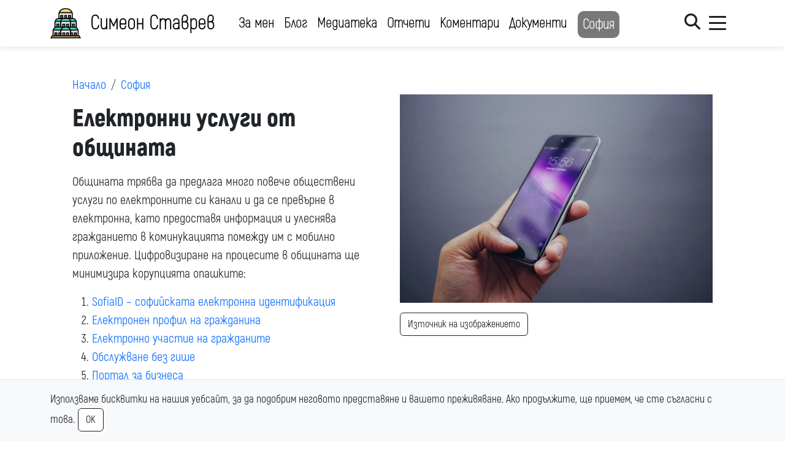

--- FILE ---
content_type: text/html; charset=UTF-8
request_url: https://stavrev.net/topic/elektronni-uslugi-ot-obshtinata/
body_size: 12932
content:
<!DOCTYPE html>
<!-- България може много повече! -->
<html lang="bg">
<head>
	<meta charset="UTF-8">
	<meta name="viewport" content="width=device-width, initial-scale=1, user-scalable=1">
	<title>Електронни услуги от общината | Симеон Ставрев</title>
	<link rel="profile" href="https://gmpg.org/xfn/11">
	<link rel="pingback" href="https://stavrev.net/xmlrpc.php">
	<!--meta name="author" content="Симеон Ставрев (stavrev.net)"-->

	<link rel="icon" type="image/x-icon" href="https://stavrev.net/wp-content/themes/stavrev/images/favicon.ico">

	<meta name='robots' content='max-image-preview:large' />
	<style>img:is([sizes="auto" i], [sizes^="auto," i]) { contain-intrinsic-size: 3000px 1500px }</style>
	<style id='classic-theme-styles-inline-css' type='text/css'>
/*! This file is auto-generated */
.wp-block-button__link{color:#fff;background-color:#32373c;border-radius:9999px;box-shadow:none;text-decoration:none;padding:calc(.667em + 2px) calc(1.333em + 2px);font-size:1.125em}.wp-block-file__button{background:#32373c;color:#fff;text-decoration:none}
</style>
<link rel='stylesheet' id='demokrati-style-css' href='https://stavrev.net/wp-content/themes/stavrev/minified.css?ver=1738955897' type='text/css' media='all' />
<script type="text/javascript" src="https://stavrev.net/wp-content/themes/stavrev/minified.js?ver=1738955264" id="demokrati-jquery-js"></script>
<link rel="https://api.w.org/" href="https://stavrev.net/wp-json/" /><link rel="EditURI" type="application/rsd+xml" title="RSD" href="https://stavrev.net/xmlrpc.php?rsd" />
<link rel="canonical" href="https://stavrev.net/topic/elektronni-uslugi-ot-obshtinata/" />
<link rel='shortlink' href='https://stavrev.net/?p=25564' />
<link rel="alternate" title="oEmbed (JSON)" type="application/json+oembed" href="https://stavrev.net/wp-json/oembed/1.0/embed?url=https%3A%2F%2Fstavrev.net%2Ftopic%2Felektronni-uslugi-ot-obshtinata%2F" />
<link rel="alternate" title="oEmbed (XML)" type="text/xml+oembed" href="https://stavrev.net/wp-json/oembed/1.0/embed?url=https%3A%2F%2Fstavrev.net%2Ftopic%2Felektronni-uslugi-ot-obshtinata%2F&#038;format=xml" />
	<link rel="alternate" type="application/rss+xml" title="Симеон Ставрев Новини" href="https://stavrev.net/feed/" />
	<link rel="alternate" type="application/rss+xml" title="Симеон Ставрев Медиатека" href="https://stavrev.net/feed/?post_type=link" />

	
		<meta name="twitter:card" content="summary_large_image" />
		<meta name="twitter:site" content="@SimeonStavrev" />
		<meta name="twitter:title" content="Електронни услуги от общината">
		<meta name="twitter:description" content="Симеон Ставрев">
		<meta name="twitter:creator" content="@SimeonStavrev" />
		<meta property="og:title" content="Електронни услуги от общината | Симеон Ставрев" />
			<meta property="og:image" content="https://stavrev.net/wp-content/uploads/2019/03/phone-916392_1280-940x627.jpg" />
		<meta property="twitter:image:src" content="https://stavrev.net/wp-content/uploads/2019/03/phone-916392_1280-940x627.jpg" />
			<meta property="og:url" content="https://stavrev.net/topic/elektronni-uslugi-ot-obshtinata/" />
		<meta property="og:type" content="article" />
		<!-- Google tag (gtag.js) -->
<script async src="https://www.googletagmanager.com/gtag/js?id=G-SR03CW7Q8L"></script>
<script>
  window.dataLayer = window.dataLayer || [];
  function gtag(){dataLayer.push(arguments);}
  gtag('js', new Date());

  gtag('config', 'G-SR03CW7Q8L');
</script></head>
<body>

	<div id="menu" class="d-none bg-banner">
		<div class="container">
			<div class="row pt-5 pb-2">
				<div class="col-6 col-md">
					<div class="pe-md-4 pb-2">
						<a href="https://stavrev.net">
							<img src="https://stavrev.net/wp-content/themes/stavrev/images/alexander-nevsky-cathedral.svg" alt="Симеон Ставрев" class="logo" />
						</a>
					</div>
					<strong>Симеон Ставрев</strong>
					<br /><a href="/cdn-cgi/l/email-protection#cebda7a3aba1a0e0bdbaafb8bcabb88ebda1a8a7afe0aca9"><span class="__cf_email__" data-cfemail="4d3e2420282223633e392c3b3f283b0d3e222b242c632f2a">[email&#160;protected]</span></a>
					<p><small class="d-block mb-3 text-muted">&copy; 2006 &dash; 2025</small></p>
				</div>
												<div class="col-6 col-md pt-2">
					<h5 class="mb-4"><a href="https://stavrev.net/">Симеон Ставрев</a></h5>
											<ul class="list-unstyled text-small">
													<li class="mt-2"><a class="" href="https://stavrev.net/about/">За мен</a></li>
													<li class="mt-2"><a class="" href="https://stavrev.net/blog/">Блог</a></li>
													<li class="mt-2"><a class="" href="https://stavrev.net/mediateka/">Медиатека</a></li>
													<li class="mt-2"><a class="" href="https://stavrev.net/category/sos/">Отчети</a></li>
													<li class="mt-2"><a class="" href="https://stavrev.net/sofia/">София</a></li>
													<li class="mt-2"><a class="" href="https://stavrev.net/komentari/">Коментари</a></li>
													<li class="mt-2"><a class="" href="https://stavrev.net/dokumenti/">Документи</a></li>
												</ul>
									</div>
						<div class="col-6 col-md pt-2">
					<h5 class="mb-4"><a href="https://stavrev.net/sofia/">Приоритети</a></h5>
											<ul class="list-unstyled text-small">
													<li class="mt-2"><a class="" href="https://stavrev.net/priority/1-reformirana-sofiya/">#1 Реформирана София</a></li>
													<li class="mt-2"><a class="" href="https://stavrev.net/priority/transport/">#3 Мобилна София</a></li>
													<li class="mt-2"><a class="" href="https://stavrev.net/priority/eko/">#2 Зелена София</a></li>
													<li class="mt-2"><a class="" href="https://stavrev.net/priority/kultura/">#4 Културна София</a></li>
													<li class="mt-2"><a class="" href="https://stavrev.net/category/sos/">Моите отчети в СОС</a></li>
												</ul>
									</div>
						<div class="col-6 col-md pt-2">
					<h5 class="mb-4"><a href="https://stavrev.net/priority/transport/">Мобилна София</a></h5>
											<ul class="list-unstyled text-small">
													<li class="mt-2"><a class="" href="https://stavrev.net/category/sofia/peshehodtsite-s-naj-golyam-prioritet/">Пешеходците с най-голям приоритет</a></li>
													<li class="mt-2"><a class="" href="https://stavrev.net/category/sofia/barz-i-udoben-gradski-transport/">Бърз и удобен градски транспорт</a></li>
													<li class="mt-2"><a class="" href="https://stavrev.net/category/sofia/raboteshta-mrezha-ot-veloalei/">Работеща мрежа от велоалеи</a></li>
													<li class="mt-2"><a class="" href="https://stavrev.net/category/sofia/reshavane-na-problema-s-parkiraneto/">Решаване на проблема с паркирането</a></li>
													<li class="mt-2"><a class="" href="https://stavrev.net/category/sofia/bulevardi-i-ulitsi/">Булеварди и улици</a></li>
												</ul>
									</div>
						<div class="col-6 col-md pt-2">
					<h5 class="mb-4"><a href="https://stavrev.net/priority/eko/">Зелена София</a></h5>
											<ul class="list-unstyled text-small">
													<li class="mt-2"><a class="" href="https://stavrev.net/category/sofia/dostapna-vitosha/">Достъпна Витоша</a></li>
													<li class="mt-2"><a class="" href="https://stavrev.net/category/sofia/chist-vazduh/">Чист въздух</a></li>
													<li class="mt-2"><a class="" href="https://stavrev.net/category/sofia/chist-grad/">Чист град</a></li>
													<li class="mt-2"><a class="" href="https://stavrev.net/category/sofia/muzei-i-pametnitsi/">Музеи и паметници</a></li>
													<li class="mt-2"><a class="" href="https://stavrev.net/category/sofia/za-detsata-i-roditelite/">За децата и родителите</a></li>
													<li class="mt-2"><a class="" href="https://stavrev.net/category/sofia/drugi/">Други</a></li>
												</ul>
									</div>
						</div>

			<div class="pb-2">
				<div class="row row-cols-1 row-cols-md-2">
					<div class="col">
						<h5 class="summary"><a href="https://stavrev.net/blog/">Новини и позиции</a></h5>
						
<div class="row row-cols-1 row-cols-sm-2 row-cols-md-3 g-2 py-3 sameheight3">
														<div class="col">
				<div class="card shadow-sm">
											<img src="https://stavrev.net/wp-content/uploads/2023/10/Simeon-Stavrev-768x636.webp" alt="Симеон Ставрев и неговите ангажименти в следващия Столичен общински съвет – част 4" width="768" height="636" class="img-fluid" />
					
					<div class="card-body">
						<a class="stretched-link link-dark" href="https://stavrev.net/2023/10/27/simeon-stavrev-i-negovite-angazhimenti-v-sledvashtiya-stolichen-obshtinski-savet-chast-4/">
							<small>Симеон Ставрев и неговите ангажименти в следващия Ст...</small>
						</a>
					</div>
				</div>
			</div>
											<div class="col">
				<div class="card shadow-sm">
											<img src="https://stavrev.net/wp-content/uploads/2023/10/simeon-web-flyer3-768x432.webp" alt="Симеон Ставрев и неговите ангажименти в следващия Столичен общински съвет – част 3" width="768" height="432" class="img-fluid" />
					
					<div class="card-body">
						<a class="stretched-link link-dark" href="https://stavrev.net/2023/10/22/simeon-stavrev-i-negovite-angazhimenti-v-sledvashtiya-stolichen-obshtinski-savet-chast-3/">
							<small>Симеон Ставрев и неговите ангажименти в следващия Ст...</small>
						</a>
					</div>
				</div>
			</div>
											<div class="col">
				<div class="card shadow-sm">
											<img src="https://stavrev.net/wp-content/uploads/2023/10/simeon-web-flyer-768x432.webp" alt="Симеон Ставрев и неговите ангажименти в следващия Столичен общински съвет – част 2" width="768" height="432" class="img-fluid" />
					
					<div class="card-body">
						<a class="stretched-link link-dark" href="https://stavrev.net/2023/10/15/simeon-stavrev-i-negovite-angazhimenti-v-sledvashtiya-stolichen-obshtinski-savet-chast-2/">
							<small>Симеон Ставрев и неговите ангажименти в следващия Ст...</small>
						</a>
					</div>
				</div>
			</div>
			</div>					</div>
					<div class="col">
						<h5 class="summary text-white"><a href="https://stavrev.net/mediateka/">Медиатека</a></h5>
						
<div class="row row-cols-1 row-cols-sm-2 row-cols-md-3 g-2 py-3 sameheight3">
														<div class="col">
				<div class="card shadow-sm">
											<img src="https://stavrev.net/wp-content/uploads/2025/10/simeon-btv-768x432.webp" alt="Какво е решението на кризата с боклука в районите „Люлин“ и „Красно село“ в София?" width="768" height="432" class="img-fluid" />
					
					<div class="card-body">
						<a class="stretched-link link-dark" href="https://stavrev.net/media/kakvo-e-reshenieto-na-krizata-s-bokluka-v-rajonite-lyulin-i-krasno-selo-v-sofiya/">
							<small>Какво е решението на кризата с боклука в районите „Л...</small>
						</a>
					</div>
				</div>
			</div>
											<div class="col">
				<div class="card shadow-sm">
											<img src="https://stavrev.net/wp-content/uploads/2025/09/simeon-radio-sofia-768x432.webp" alt="До 1 декември пускат нова автобусна линия №97 за улеснение на жителите на &quot;Малинова долина&quot;" width="768" height="432" class="img-fluid" />
					
					<div class="card-body">
						<a class="stretched-link link-dark" href="https://stavrev.net/media/do-1-dekemvri-puskat-nova-avtobusna-liniya-97-za-ulesnenie-na-zhitelite-na-malinova-dolina/">
							<small>До 1 декември пускат нова автобусна линия №97 за уле...</small>
						</a>
					</div>
				</div>
			</div>
											<div class="col">
				<div class="card shadow-sm">
											<img src="https://stavrev.net/wp-content/uploads/2025/05/simeon-stavrev-bnr-768x576.webp" alt="Симеон Ставрев: След като ЦГМ отвори данните на градския транспорт, време е и БДЖ да го направи" width="768" height="576" class="img-fluid" />
					
					<div class="card-body">
						<a class="stretched-link link-dark" href="https://stavrev.net/media/simeon-stavrev-sled-kato-tsgm-otvori-dannite-na-gradskiya-transport-vreme-e-i-bdzh-da-go-napravi/">
							<small>Симеон Ставрев: След като ЦГМ отвори данните на град...</small>
						</a>
					</div>
				</div>
			</div>
			</div>					</div>
				</div>
			</div>

			<div class="my-2 pt-1 text-center">
				<p class="mb-1 d-md-none">Последвайте ме в социалните мрежи:</p>
				<div class="container social">
	<div class="row">
		<div class="col-0 col-md-2"></div>
		<div class="col-0 col-md-8">
			<div class="row">
															<div class="col-4 col-md py-2 py-0">
							<a href="https://www.facebook.com/simeon.b.stavrev" target="_blank">
								<i class="display-6 mb-2 fa-brands fa-facebook facebook"></i>
								<span class="d-block">Facebook</span>
							</a>
						</div>
																				<div class="col-4 col-md py-2 py-0">
							<a href="https://twitter.com/SimeonStavrev" target="_blank">
								<i class="display-6 mb-2 fa-brands fa-twitter twitter"></i>
								<span class="d-block">Twitter</span>
							</a>
						</div>
																				<div class="col-4 col-md py-2 py-0">
							<a href="https://www.instagram.com/simeon.stavrev/" target="_blank">
								<i class="display-6 mb-2 fa-brands fa-instagram instagram"></i>
								<span class="d-block">Instagram</span>
							</a>
						</div>
																				<div class="col-4 col-md py-2 py-0">
							<a href="https://www.threads.net/@simeon.stavrev" target="_blank">
								<i class="display-6 mb-2 fa-brands fa-threads text-black"></i>
								<span class="d-block">Threads</span>
							</a>
						</div>
																				<div class="col-4 col-md py-2 py-0">
							<a href="https://www.linkedin.com/in/simeonstavrev" target="_blank">
								<i class="display-6 mb-2 fa-brands fa-linkedin linkedin"></i>
								<span class="d-block">LinkedIn</span>
							</a>
						</div>
																				<div class="col-4 col-md py-2 py-0">
							<a href="https://www.tiktok.com/@simeon.stavrev" target="_blank">
								<i class="display-6 mb-2 fa-brands fa-tiktok text-black"></i>
								<span class="d-block">TikTok</span>
							</a>
						</div>
																				<div class="col-4 col-md py-2 py-0">
							<a href="https://www.youtube.com/@SimeonStavrev" target="_blank">
								<i class="display-6 mb-2 fa-brands fa-youtube text-danger"></i>
								<span class="d-block">YouTube</span>
							</a>
						</div>
												</div>
		</div>
		<div class="col-0 col-md-2"></div>
	</div>
</div>			</div>
		</div>
	</div>

	<div id="search" class="d-none bg-banner">
		<div class="container">
			<div class="py-5">
				<a class="float-end link-dark" href="javascript: void(0)" onclick="jQuery('#search').toggleClass('d-none'); jQuery('header .hamburger, main, footer').toggleClass('d-none');">
					<i class="fa-solid fa-xmark"></i>
				</a>
				<form action="/" method="get">
					<div class="mb-3">
						<label for="searchInput1" class="form-label">Какво търсите:</label>
						<input type="text" name="s" class="form-control" id="searchInput1" aria-describedby="searchInputHelp1" autocomplete="off">
						<div id="searchInputHelp1" class="form-text text-secondary">Например: Велоалеи</div>
					</div>
					<button type="submit" class="btn btn-dabg">Търси</button>
				</form>
			</div>
		</div>
	</div>

<header>
	<nav class="navbar navbar-expand-lg navbar-dark" aria-label="Header menu">
		<div class="container">
			<a class="navbar-brand logoWrapper" href="https://stavrev.net">
								<img src="https://stavrev.net/wp-content/themes/stavrev/images/alexander-nevsky-cathedral.svg" alt="Симеон Ставрев" class="logo" />
				<span>Симеон Ставрев</span>
			</a>

			<div class="collapse navbar-collapse" id="navbarMainMenu">
				<ul class="navbar-nav me-auto mb-2 mb-lg-0">
																											<li class="nav-item"><a class="nav-link " aria-current="page" href="https://stavrev.net/about/">За мен</a></li>
													<li class="nav-item"><a class="nav-link " aria-current="page" href="https://stavrev.net/blog/">Блог</a></li>
													<li class="nav-item"><a class="nav-link " aria-current="page" href="https://stavrev.net/mediateka/">Медиатека</a></li>
													<li class="nav-item"><a class="nav-link " aria-current="page" href="https://stavrev.net/category/sos/">Отчети</a></li>
													<li class="nav-item"><a class="nav-link " aria-current="page" href="https://stavrev.net/komentari/">Коментари</a></li>
													<li class="nav-item"><a class="nav-link " aria-current="page" href="https://stavrev.net/dokumenti/">Документи</a></li>
													<li class="nav-item"><a class="nav-link highlight" aria-current="page" href="https://stavrev.net/sofia/">София</a></li>
															</ul>
				<form class="d-block d-lg-none" action="/" method="get">
					<div class="mb-3">
						<input class="form-control" type="text" placeholder="Например: Христо Иванов" aria-label="Search">
					</div>
					<button type="submit" class="btn btn-dabg">Търси</button>
				</form>
			</div>

			<a href="javascript: void(0)" onclick="jQuery('#search').toggleClass('d-none'); jQuery('header .hamburger, main, footer').toggleClass('d-none');">
				<i class="fa-solid fa-magnifying-glass search"></i>
			</a>
			<div class="hamburger">
				<div id="nav-icon3" onclick="jQuery(this).toggleClass('open'); jQuery('#menu, main, footer').toggleClass('d-none');">
					<span></span>
					<span></span>
					<span></span>
					<span></span>
				</div>
			</div>

		</div>
	</nav>
</header>

	<main>

		<div class="container bg-white py-5 px-3 px-md-5">

			<div class="row">
				<div class="col-md-6">
					<nav aria-label="breadcrumb"><ol class="breadcrumb"><li class="breadcrumb-item" aria-current="page"><a href="https://stavrev.net">Начало</a> </li><li class="breadcrumb-item" aria-current="page"><a href="https://stavrev.net/sofia/">София</a></li></ol></nav>					<h1>Електронни услуги от общината</h1>
										<div class="line">
						<ul>
												</ul>
					</div>
					<p>Общината трябва да предлага много повече обществени услуги по електронните си канали и да се превърне в електронна, като предоставя информация и улеснява гражданието в коминукацията помежду им с мобилно приложение. Цифровизиране на процесите в общината ще минимизира корупцията опашките:</p>
<ol>
<li><a href="https://sofia.demokrati.bg/sector/digital/sofiya-digitalna-stolitsa/sofiaid-sofijskata-elektronna-identifikatsiya/" target="_blank" rel="noopener noreferrer">SofiaID – софийската електронна идентификация</a></li>
<li><a href="https://sofia.demokrati.bg/sector/digital/sofiya-digitalna-stolitsa/elektronen-profil-na-grazhdanina/" target="_blank" rel="noopener noreferrer">Електронен профил на гражданина</a></li>
<li><a href="https://sofia.demokrati.bg/sector/digital/sofiya-digitalna-stolitsa/elektronno-uchastie-na-grazhdanite/" target="_blank" rel="noopener noreferrer">Електронно участие на гражданите</a></li>
<li><a href="https://sofia.demokrati.bg/sector/digital/sofiya-digitalna-stolitsa/obsluzhvane-bez-gishe/" target="_blank" rel="noopener noreferrer">Обслужване без гише</a></li>
<li><a href="https://sofia.demokrati.bg/sector/digital/sofiya-digitalna-stolitsa/portal-za-biznesa/" target="_blank" rel="noopener noreferrer">Портал за бизнеса</a></li>
<li><a href="https://sofia.demokrati.bg/sector/digital/sofiya-digitalna-stolitsa/elektronen-gradski-transport/" target="_blank" rel="noopener noreferrer">Електронен градски транспорт</a></li>
<li><a href="https://sofia.demokrati.bg/sector/digital/sofiya-digitalna-stolitsa/parkirane/" target="_blank" rel="noopener noreferrer">Паркиране</a></li>
<li><a href="https://sofia.demokrati.bg/sector/digital/sofiya-digitalna-stolitsa/umen-grad/" target="_blank" rel="noopener noreferrer">Умен град</a></li>
<li><a href="https://sofia.demokrati.bg/sector/digital/sofiya-digitalna-stolitsa/otvoreni-danni/" target="_blank" rel="noopener noreferrer">Отворени данни</a></li>
</ol>
					
									</div>
				<div class="col-md-6">
										<br />
																		<p><img src="https://stavrev.net/wp-content/uploads/2019/03/phone-916392_1280-940x627.jpg" alt="" width="940" height="627" /></p>
												<p><a href="https://pixabay.com/photos/phone-holding-device-gadget-iphone-916392/" class="btn btn-dabg" target="_blank">Източник на изображението</a></p>									</div>
			</div>

		</div>

		
		<div class="container py-5">
							<h3 class="summary pb-3">Моите предложения за една по-добра София</h3>
			
			<div class="accordion" id="program">
										
							<div class="accordion-item">
								<p class="accordion-header" id="heading0">
									<button class="accordion-button collapsed" type="button" data-bs-toggle="collapse" data-bs-target="#collapse0" aria-expanded="true" aria-controls="collapse0">
										Основни реформи в София									</button>
								</p>
								<div id="collapse0" class="accordion-collapse collapse" aria-labelledby="heading0" data-bs-parent="#program">
									<div class="accordion-body">
										 
	<div class="row row-cols-1 row-cols-sm-2 row-cols-md-3 g-3 py-3 sameheight">
								<div class="col">
				<div class="card border-0">
											<img src="https://stavrev.net/wp-content/uploads/2023/07/8725429-1-768x512.jpg" alt="Реформиране на Общинска полиция" width="768" height="512" class="img-fluid" />
					
					<div class="card-body">
						<p class="card-text">
							Реформиране на Общинска полиция						</p>

						<a class="stretched-link" href="https://stavrev.net/topic/reformirane-na-obshtinska-politsiya/"></a>
					</div>
				</div>
			</div>
								<div class="col">
				<div class="card border-0">
											<img src="https://stavrev.net/wp-content/uploads/2021/08/metro-sign-1613902_1280-768x511.jpg" alt="Събиране на транспортните дружества в „Софийски транспортен оператор“ ЕАД" width="768" height="511" class="img-fluid" />
					
					<div class="card-body">
						<p class="card-text">
							Събиране на транспортните дружества в „Софийски транспортен оператор“ ЕАД						</p>

						<a class="stretched-link" href="https://stavrev.net/topic/sabirane-na-transportnite-druzhestva-v-sofijski-transporten-operator/"></a>
					</div>
				</div>
			</div>
								<div class="col">
				<div class="card border-0">
											<img src="https://stavrev.net/wp-content/uploads/2021/11/factory-gf12fa033b_1280-768x522.jpg" alt="Оздравяване на Топлофикация София ЕАД" width="768" height="522" class="img-fluid" />
					
					<div class="card-body">
						<p class="card-text">
							Оздравяване на Топлофикация София ЕАД						</p>

						<a class="stretched-link" href="https://stavrev.net/topic/ozdravyavane-na-toplofikatsiya-sofiya-ead/"></a>
					</div>
				</div>
			</div>
								<div class="col">
				<div class="card border-0">
											<img src="https://stavrev.net/wp-content/uploads/2020/08/market-2790178_1280-768x512.jpg" alt="Събиране на Пазари Север, Запад, Изток, Юг и Възраждане в „Пазари София“ ЕАД" width="768" height="512" class="img-fluid" />
					
					<div class="card-body">
						<p class="card-text">
							Събиране на Пазари Север, Запад, Изток, Юг и Възраждане в „Пазари София“ ЕАД						</p>

						<a class="stretched-link" href="https://stavrev.net/topic/peshehoden-bul-al-stambolijski/"></a>
					</div>
				</div>
			</div>
								<div class="col">
				<div class="card border-0">
											<img src="https://stavrev.net/wp-content/uploads/2020/09/sofia-2400029_1280-768x512.jpg" alt="Децентрализиране на Столичен инспекторат" width="768" height="512" class="img-fluid" />
					
					<div class="card-body">
						<p class="card-text">
							Децентрализиране на Столичен инспекторат						</p>

						<a class="stretched-link" href="https://stavrev.net/topic/rimski-muzej/"></a>
					</div>
				</div>
			</div>
								<div class="col">
				<div class="card border-0">
											<img src="https://stavrev.net/wp-content/uploads/2021/03/sofia-3658934_1280-768x512.jpg" alt="Закриване на СОПФ, СОАПИ, ОГФМСП, Софийски имоти ЕАД" width="768" height="512" class="img-fluid" />
					
					<div class="card-body">
						<p class="card-text">
							Закриване на СОПФ, СОАПИ, ОГФМСП, Софийски имоти ЕАД						</p>

						<a class="stretched-link" href="https://stavrev.net/topic/zatvaryane-na-chast-ot-zhaltite-paveta/"></a>
					</div>
				</div>
			</div>
			</div>
									</div>
								</div>
							</div>
																	
							<div class="accordion-item">
								<p class="accordion-header" id="heading1">
									<button class="accordion-button collapsed" type="button" data-bs-toggle="collapse" data-bs-target="#collapse1" aria-expanded="true" aria-controls="collapse1">
										Достъпна Витоша									</button>
								</p>
								<div id="collapse1" class="accordion-collapse collapse" aria-labelledby="heading1" data-bs-parent="#program">
									<div class="accordion-body">
										 
	<div class="row row-cols-1 row-cols-sm-2 row-cols-md-3 g-3 py-3 sameheight">
								<div class="col">
				<div class="card border-0">
											<img src="https://stavrev.net/wp-content/uploads/2019/03/1280px-E3_Zlatnite_mostove-768x576.jpg" alt="Много редовен градски транспорт до Алеко и Златните мостове" width="768" height="576" class="img-fluid" />
					
					<div class="card-body">
						<p class="card-text">
							Много редовен градски транспорт до Алеко и Златните мостове						</p>

						<a class="stretched-link" href="https://stavrev.net/topic/mnogo-redoven-gradski-transport-do-aleko-i-zlatnite-mostove/"></a>
					</div>
				</div>
			</div>
								<div class="col">
				<div class="card border-0">
											<img src="https://stavrev.net/wp-content/uploads/2019/02/lift-dragalevtzi-768x576.jpeg" alt="Възстановяване на Драгалевски лифт" width="768" height="576" class="img-fluid" />
					
					<div class="card-body">
						<p class="card-text">
							Възстановяване на Драгалевски лифт						</p>

						<a class="stretched-link" href="https://stavrev.net/topic/vazstanovyavane-na-dragalevski-lift/"></a>
					</div>
				</div>
			</div>
								<div class="col">
				<div class="card border-0">
											<img src="https://stavrev.net/wp-content/uploads/2019/02/knyazhevski-lift-768x432.jpg" alt="Възстановяване на Княжевски лифт" width="768" height="432" class="img-fluid" />
					
					<div class="card-body">
						<p class="card-text">
							Възстановяване на Княжевски лифт						</p>

						<a class="stretched-link" href="https://stavrev.net/topic/vazstanovyavane-na-knyazhevski-lift/"></a>
					</div>
				</div>
			</div>
			</div>
									</div>
								</div>
							</div>
																	
							<div class="accordion-item">
								<p class="accordion-header" id="heading2">
									<button class="accordion-button collapsed" type="button" data-bs-toggle="collapse" data-bs-target="#collapse2" aria-expanded="true" aria-controls="collapse2">
										Чист въздух									</button>
								</p>
								<div id="collapse2" class="accordion-collapse collapse" aria-labelledby="heading2" data-bs-parent="#program">
									<div class="accordion-body">
										 
	<div class="row row-cols-1 row-cols-sm-2 row-cols-md-3 g-3 py-3 sameheight">
								<div class="col">
				<div class="card border-0">
											<img src="https://stavrev.net/wp-content/uploads/2019/02/zavod-768x430.png" alt="Без завод за изгаряне на боклук" width="768" height="430" class="img-fluid" />
					
					<div class="card-body">
						<p class="card-text">
							Без завод за изгаряне на боклук						</p>

						<a class="stretched-link" href="https://stavrev.net/topic/bez-zavod-za-izgaryane-na-bokluk/"></a>
					</div>
				</div>
			</div>
								<div class="col">
				<div class="card border-0">
											<img src="https://stavrev.net/wp-content/uploads/2019/02/miene-768x432.jpg" alt="Редовно миене и метене на улиците" width="768" height="432" class="img-fluid" />
					
					<div class="card-body">
						<p class="card-text">
							Редовно миене и метене на улиците						</p>

						<a class="stretched-link" href="https://stavrev.net/topic/redovno-miene-i-metene-na-ulitsite/"></a>
					</div>
				</div>
			</div>
								<div class="col">
				<div class="card border-0">
											<img src="https://stavrev.net/wp-content/uploads/2019/02/800px-Ivan_Vazov_National_Theatre-768x432.jpg" alt="Интензивно озеленяване" width="768" height="432" class="img-fluid" />
					
					<div class="card-body">
						<p class="card-text">
							Интензивно озеленяване						</p>

						<a class="stretched-link" href="https://stavrev.net/topic/intenzivno-ozelenyavane/"></a>
					</div>
				</div>
			</div>
								<div class="col">
				<div class="card border-0">
											<img src="https://stavrev.net/wp-content/uploads/2019/02/800px-CCS_City_Center_Sofia_20090406_010-768x512.jpg" alt="Ограничаване на старите замърсяващи автомобили" width="768" height="512" class="img-fluid" />
					
					<div class="card-body">
						<p class="card-text">
							Ограничаване на старите замърсяващи автомобили						</p>

						<a class="stretched-link" href="https://stavrev.net/topic/ogranichavane-na-starite-dizelovi-avtomobili/"></a>
					</div>
				</div>
			</div>
								<div class="col">
				<div class="card border-0">
											<img src="https://stavrev.net/wp-content/uploads/2019/02/800px-GypsyPartof-Filipovtsi-768x400.jpg" alt="Намаляване замърсяването от битово отопление" width="768" height="400" class="img-fluid" />
					
					<div class="card-body">
						<p class="card-text">
							Намаляване замърсяването от битово отопление						</p>

						<a class="stretched-link" href="https://stavrev.net/topic/namalyavane-zamarsyavaneto-ot-bitovo-otoplenie/"></a>
					</div>
				</div>
			</div>
								<div class="col">
				<div class="card border-0">
											<img src="https://stavrev.net/wp-content/uploads/2019/02/TEDOM_bus_in_Sofia.jpg" alt="Екологичен градски транспорт" width="640" height="381" class="img-fluid" />
					
					<div class="card-body">
						<p class="card-text">
							Екологичен градски транспорт						</p>

						<a class="stretched-link" href="https://stavrev.net/topic/ekologichen-gradski-transport/"></a>
					</div>
				</div>
			</div>
			</div>
									</div>
								</div>
							</div>
																	
							<div class="accordion-item">
								<p class="accordion-header" id="heading3">
									<button class="accordion-button collapsed" type="button" data-bs-toggle="collapse" data-bs-target="#collapse3" aria-expanded="true" aria-controls="collapse3">
										Чист град									</button>
								</p>
								<div id="collapse3" class="accordion-collapse collapse" aria-labelledby="heading3" data-bs-parent="#program">
									<div class="accordion-body">
										 
	<div class="row row-cols-1 row-cols-sm-2 row-cols-md-3 g-3 py-3 sameheight">
								<div class="col">
				<div class="card border-0">
											<img src="https://stavrev.net/wp-content/uploads/2022/03/zx952y526_4288859-768x424.jpg" alt="Затваряне на сметището в Долни Богров" width="768" height="424" class="img-fluid" />
					
					<div class="card-body">
						<p class="card-text">
							Затваряне на сметището в Долни Богров						</p>

						<a class="stretched-link" href="https://stavrev.net/topic/zatvaryane-na-smetishteto-v-dolni-bogrov/"></a>
					</div>
				</div>
			</div>
								<div class="col">
				<div class="card border-0">
											<img src="https://stavrev.net/wp-content/uploads/2022/03/242472686_103781048730020_6886207505729527121_n-768x467.jpg" alt="Затваряне на сметището във Враждебна и превръщането му в парк с езера" width="768" height="467" class="img-fluid" />
					
					<div class="card-body">
						<p class="card-text">
							Затваряне на сметището във Враждебна и превръщането му в парк с езера						</p>

						<a class="stretched-link" href="https://stavrev.net/topic/zatvaryane-na-smetishteto-vav-vrazhdebna/"></a>
					</div>
				</div>
			</div>
								<div class="col">
				<div class="card border-0">
											<img src="https://stavrev.net/wp-content/uploads/2019/02/1280px-2009-05-10_16h31m04_Poubelles_de_trie-768x512.jpg" alt="Повече контейнери за разделно събиране на боклук" width="768" height="512" class="img-fluid" />
					
					<div class="card-body">
						<p class="card-text">
							Повече контейнери за разделно събиране на боклук						</p>

						<a class="stretched-link" href="https://stavrev.net/topic/poveche-kontejneri-za-razdelno-sabirane-na-bokluk/"></a>
					</div>
				</div>
			</div>
								<div class="col">
				<div class="card border-0">
											<img src="https://stavrev.net/wp-content/uploads/2019/02/zx860_2597447-768x576.jpg" alt="Подземни кофи за боклук" width="768" height="576" class="img-fluid" />
					
					<div class="card-body">
						<p class="card-text">
							Подземни кофи за боклук						</p>

						<a class="stretched-link" href="https://stavrev.net/topic/podzemni-kofi-za-bokluk/"></a>
					</div>
				</div>
			</div>
								<div class="col">
				<div class="card border-0">
											<img src="https://stavrev.net/wp-content/uploads/2019/02/Lixo-768x576.jpg" alt="Лични кофи за боклук" width="768" height="576" class="img-fluid" />
					
					<div class="card-body">
						<p class="card-text">
							Лични кофи за боклук						</p>

						<a class="stretched-link" href="https://stavrev.net/topic/lichni-kofi-za-bokluk/"></a>
					</div>
				</div>
			</div>
								<div class="col">
				<div class="card border-0">
											<img src="https://stavrev.net/wp-content/uploads/2019/02/800px-Bottle.agr_-768x884.jpg" alt="Връщане на пластмасови шишета в магазините" width="768" height="884" class="img-fluid" />
					
					<div class="card-body">
						<p class="card-text">
							Връщане на пластмасови шишета в магазините						</p>

						<a class="stretched-link" href="https://stavrev.net/topic/vrashtane-na-plastmasovi-shisheta-v-magazinite/"></a>
					</div>
				</div>
			</div>
			</div>
									</div>
								</div>
							</div>
																	
							<div class="accordion-item">
								<p class="accordion-header" id="heading4">
									<button class="accordion-button collapsed" type="button" data-bs-toggle="collapse" data-bs-target="#collapse4" aria-expanded="true" aria-controls="collapse4">
										Пешеходците с най-голям приоритет									</button>
								</p>
								<div id="collapse4" class="accordion-collapse collapse" aria-labelledby="heading4" data-bs-parent="#program">
									<div class="accordion-body">
										 
	<div class="row row-cols-1 row-cols-sm-2 row-cols-md-3 g-3 py-3 sameheight">
								<div class="col">
				<div class="card border-0">
											<img src="https://stavrev.net/wp-content/uploads/2019/02/Vitosha_boulevard_Sofia-768x433.jpg" alt="Нормални тротоари" width="768" height="433" class="img-fluid" />
					
					<div class="card-body">
						<p class="card-text">
							Нормални тротоари						</p>

						<a class="stretched-link" href="https://stavrev.net/topic/normalni-trotoari/"></a>
					</div>
				</div>
			</div>
								<div class="col">
				<div class="card border-0">
											<img src="https://stavrev.net/wp-content/uploads/2019/02/TSarkvata_Sv._Sofiya_v_grad_Sofiya-768x511.jpg" alt="Пешеходни зони" width="768" height="511" class="img-fluid" />
					
					<div class="card-body">
						<p class="card-text">
							Пешеходни зони						</p>

						<a class="stretched-link" href="https://stavrev.net/topic/peshehodni-zoni/"></a>
					</div>
				</div>
			</div>
								<div class="col">
				<div class="card border-0">
											<img src="https://stavrev.net/wp-content/uploads/2019/10/sofia-2400016_1280-768x512.jpg" alt="Пешеходен площад Александър Невски" width="768" height="512" class="img-fluid" />
					
					<div class="card-body">
						<p class="card-text">
							Пешеходен площад Александър Невски						</p>

						<a class="stretched-link" href="https://stavrev.net/topic/peshehoden-ploshtad-aleksandar-nevski/"></a>
					</div>
				</div>
			</div>
								<div class="col">
				<div class="card border-0">
											<img src="https://stavrev.net/wp-content/uploads/2019/10/800px-Ulitsa_Saborna_-_Sofiya-768x576.jpeg" alt="Пешеходна ул. Съборна" width="768" height="576" class="img-fluid" />
					
					<div class="card-body">
						<p class="card-text">
							Пешеходна ул. Съборна						</p>

						<a class="stretched-link" href="https://stavrev.net/topic/peshehodna-ul-saborna/"></a>
					</div>
				</div>
			</div>
			</div>
									</div>
								</div>
							</div>
																	
							<div class="accordion-item">
								<p class="accordion-header" id="heading5">
									<button class="accordion-button collapsed" type="button" data-bs-toggle="collapse" data-bs-target="#collapse5" aria-expanded="true" aria-controls="collapse5">
										Бърз и удобен градски транспорт									</button>
								</p>
								<div id="collapse5" class="accordion-collapse collapse" aria-labelledby="heading5" data-bs-parent="#program">
									<div class="accordion-body">
										 
	<div class="row row-cols-1 row-cols-sm-2 row-cols-md-3 g-3 py-3 sameheight">
								<div class="col">
				<div class="card border-0">
											<img src="https://stavrev.net/wp-content/uploads/2019/02/Skoda_Solaris_27tr_in_Sofia.jpg" alt="Оптимизиране на линиите на градския транспорт" width="640" height="427" class="img-fluid" />
					
					<div class="card-body">
						<p class="card-text">
							Оптимизиране на линиите на градския транспорт						</p>

						<a class="stretched-link" href="https://stavrev.net/topic/optimizirane-na-liniite-na-gradskiya-transport/"></a>
					</div>
				</div>
			</div>
								<div class="col">
				<div class="card border-0">
											<img src="https://stavrev.net/wp-content/uploads/2019/02/J26_188_Blvd._Christo_Botev_ET_2314-768x512.jpg" alt="Нов трамвай №2 по бул. Тодор Каблешков тип леко метро" width="768" height="512" class="img-fluid" />
					
					<div class="card-body">
						<p class="card-text">
							Нов трамвай №2 по бул. Тодор Каблешков тип леко метро						</p>

						<a class="stretched-link" href="https://stavrev.net/topic/nov-tramvaj-2-po-bul-todor-kableshkov/"></a>
					</div>
				</div>
			</div>
								<div class="col">
				<div class="card border-0">
											<img src="https://stavrev.net/wp-content/uploads/2019/02/MAN_Lions_city_buses_in_Sofia-768x512.jpg" alt="Съвременна интегрирана електронна система за таксуване" width="768" height="512" class="img-fluid" />
					
					<div class="card-body">
						<p class="card-text">
							Съвременна интегрирана електронна система за таксуване						</p>

						<a class="stretched-link" href="https://stavrev.net/topic/savremenna-integrirana-elektronna-sistema-za-taksuvane/"></a>
					</div>
				</div>
			</div>
								<div class="col">
				<div class="card border-0">
											<img src="https://stavrev.net/wp-content/uploads/2019/02/photo-1548345680-f5475ea5df84-768x510.jpeg" alt="Разписание на градския транспорт в Google Maps" width="768" height="510" class="img-fluid" />
					
					<div class="card-body">
						<p class="card-text">
							Разписание на градския транспорт в Google Maps						</p>

						<a class="stretched-link" href="https://stavrev.net/topic/razpisanie-v-google-maps/"></a>
					</div>
				</div>
			</div>
			</div>
									</div>
								</div>
							</div>
																	
							<div class="accordion-item">
								<p class="accordion-header" id="heading6">
									<button class="accordion-button collapsed" type="button" data-bs-toggle="collapse" data-bs-target="#collapse6" aria-expanded="true" aria-controls="collapse6">
										Работеща мрежа от велоалеи									</button>
								</p>
								<div id="collapse6" class="accordion-collapse collapse" aria-labelledby="heading6" data-bs-parent="#program">
									<div class="accordion-body">
										 
	<div class="row row-cols-1 row-cols-sm-2 row-cols-md-3 g-3 py-3 sameheight">
								<div class="col">
				<div class="card border-0">
											<img src="https://stavrev.net/wp-content/uploads/2019/02/cyclists-1750975_1280-768x514.jpg" alt="Свързани и безопасни велоалеи" width="768" height="514" class="img-fluid" />
					
					<div class="card-body">
						<p class="card-text">
							Свързани и безопасни велоалеи						</p>

						<a class="stretched-link" href="https://stavrev.net/topic/svarzani-i-bezopasni-veloalei/"></a>
					</div>
				</div>
			</div>
								<div class="col">
				<div class="card border-0">
											<img src="https://stavrev.net/wp-content/uploads/2019/02/amsterdam-925131_1280-768x512.jpg" alt="Велобулеварди към кварталите" width="768" height="512" class="img-fluid" />
					
					<div class="card-body">
						<p class="card-text">
							Велобулеварди към кварталите						</p>

						<a class="stretched-link" href="https://stavrev.net/topic/velobulevardi-kam-kvartalite/"></a>
					</div>
				</div>
			</div>
								<div class="col">
				<div class="card border-0">
											<img src="https://stavrev.net/wp-content/uploads/2019/05/bicycle-2580_1280-768x512.jpg" alt="Велостоянки" width="768" height="512" class="img-fluid" />
					
					<div class="card-body">
						<p class="card-text">
							Велостоянки						</p>

						<a class="stretched-link" href="https://stavrev.net/topic/velostoyanki/"></a>
					</div>
				</div>
			</div>
								<div class="col">
				<div class="card border-0">
											<img src="https://stavrev.net/wp-content/uploads/2019/07/bike-4149653_1280-768x530.jpg" alt="Обществени велосипеди" width="768" height="530" class="img-fluid" />
					
					<div class="card-body">
						<p class="card-text">
							Обществени велосипеди						</p>

						<a class="stretched-link" href="https://stavrev.net/topic/obshtestveni-velosipedi/"></a>
					</div>
				</div>
			</div>
			</div>
									</div>
								</div>
							</div>
																	
							<div class="accordion-item">
								<p class="accordion-header" id="heading7">
									<button class="accordion-button collapsed" type="button" data-bs-toggle="collapse" data-bs-target="#collapse7" aria-expanded="true" aria-controls="collapse7">
										Решаване на проблема с паркирането									</button>
								</p>
								<div id="collapse7" class="accordion-collapse collapse" aria-labelledby="heading7" data-bs-parent="#program">
									<div class="accordion-body">
										 
	<div class="row row-cols-1 row-cols-sm-2 row-cols-md-3 g-3 py-3 sameheight">
								<div class="col">
				<div class="card border-0">
											<img src="https://stavrev.net/wp-content/uploads/2019/02/zx860y484_3100277-768x432.jpg" alt="Увеличаване на обхвата на платените зони за паркиране" width="768" height="432" class="img-fluid" />
					
					<div class="card-body">
						<p class="card-text">
							Увеличаване на обхвата на платените зони за паркиране						</p>

						<a class="stretched-link" href="https://stavrev.net/topic/uvelichavane-na-obhvata-na-platenite-zoni-za-parkirane/"></a>
					</div>
				</div>
			</div>
								<div class="col">
				<div class="card border-0">
											<img src="https://stavrev.net/wp-content/uploads/2019/02/Multi-storey_car_park_in_a_Housing_and_Development_Board_estate_Singapore_-_20060315-768x576.jpg" alt="Обществени паркинги" width="768" height="576" class="img-fluid" />
					
					<div class="card-body">
						<p class="card-text">
							Обществени паркинги						</p>

						<a class="stretched-link" href="https://stavrev.net/topic/obshtestveni-parkingi/"></a>
					</div>
				</div>
			</div>
								<div class="col">
				<div class="card border-0">
											<img src="https://stavrev.net/wp-content/uploads/2019/02/800px-Automatic-Underground-Car-Storage-Thessaloniki-768x576.jpg" alt="Довършване на буферните паркинги на метрото" width="768" height="576" class="img-fluid" />
					
					<div class="card-body">
						<p class="card-text">
							Довършване на буферните паркинги на метрото						</p>

						<a class="stretched-link" href="https://stavrev.net/topic/dovarshvane-na-bufernite-parkingi-na-metroto/"></a>
					</div>
				</div>
			</div>
								<div class="col">
				<div class="card border-0">
											<img src="https://stavrev.net/wp-content/uploads/2019/03/sofia-parkirane-768x576.jpg" alt="Специални паркоместа за разтоварване на стоки" width="768" height="576" class="img-fluid" />
					
					<div class="card-body">
						<p class="card-text">
							Специални паркоместа за разтоварване на стоки						</p>

						<a class="stretched-link" href="https://stavrev.net/topic/spetsialni-parkomesta-za-raztovarvane-na-stoki/"></a>
					</div>
				</div>
			</div>
			</div>
									</div>
								</div>
							</div>
																	
							<div class="accordion-item">
								<p class="accordion-header" id="heading8">
									<button class="accordion-button collapsed" type="button" data-bs-toggle="collapse" data-bs-target="#collapse8" aria-expanded="true" aria-controls="collapse8">
										Булеварди и улици									</button>
								</p>
								<div id="collapse8" class="accordion-collapse collapse" aria-labelledby="heading8" data-bs-parent="#program">
									<div class="accordion-body">
										 
	<div class="row row-cols-1 row-cols-sm-2 row-cols-md-3 g-3 py-3 sameheight">
								<div class="col">
				<div class="card border-0">
											<img src="https://stavrev.net/wp-content/uploads/2019/02/800px-Okolovrasten_pat_na_Sofiya-768x576.jpg" alt="Завършване на софийския околовръстен път" width="768" height="576" class="img-fluid" />
					
					<div class="card-body">
						<p class="card-text">
							Завършване на софийския околовръстен път						</p>

						<a class="stretched-link" href="https://stavrev.net/topic/zavarshvane-na-sofijskiya-okolovrasten-pat/"></a>
					</div>
				</div>
			</div>
								<div class="col">
				<div class="card border-0">
											<img src="https://stavrev.net/wp-content/uploads/2019/02/701px-Sofia_37536243674.jpg" alt="Изграждане на бул. Тодор Каблешков" width="700" height="599" class="img-fluid" />
					
					<div class="card-body">
						<p class="card-text">
							Изграждане на бул. Тодор Каблешков						</p>

						<a class="stretched-link" href="https://stavrev.net/topic/izgrazhdane-na-bul-todor-kableshkov/"></a>
					</div>
				</div>
			</div>
								<div class="col">
				<div class="card border-0">
											<img src="https://stavrev.net/wp-content/uploads/2019/02/1280px-Bshose-768x576.jpg" alt="Изграждане на бул. Източна тангента" width="768" height="576" class="img-fluid" />
					
					<div class="card-body">
						<p class="card-text">
							Изграждане на бул. Източна тангента						</p>

						<a class="stretched-link" href="https://stavrev.net/topic/izgrazhdane-na-bul-iztochna-tangenta/"></a>
					</div>
				</div>
			</div>
								<div class="col">
				<div class="card border-0">
											<img src="https://stavrev.net/wp-content/uploads/2019/02/1280px-Circular-road-overpass-at-E79-768x512.jpg" alt="Връзка на Северна скоростна тангента с бул. Илиянци" width="768" height="512" class="img-fluid" />
					
					<div class="card-body">
						<p class="card-text">
							Връзка на Северна скоростна тангента с бул. Илиянци						</p>

						<a class="stretched-link" href="https://stavrev.net/topic/vrazka-na-severna-skorostna-tangenta-s-bul-iliyantsi/"></a>
					</div>
				</div>
			</div>
								<div class="col">
				<div class="card border-0">
											<img src="https://stavrev.net/wp-content/uploads/2019/02/Tunela.jpg" alt="Пробив на бул. Петър Дертлиев към АМ Люлин" width="640" height="480" class="img-fluid" />
					
					<div class="card-body">
						<p class="card-text">
							Пробив на бул. Петър Дертлиев към АМ Люлин						</p>

						<a class="stretched-link" href="https://stavrev.net/topic/probiv-na-bul-petar-dertliev/"></a>
					</div>
				</div>
			</div>
								<div class="col">
				<div class="card border-0">
											<img src="https://stavrev.net/wp-content/uploads/2019/02/800px-Central_Railway_Station_Sofia_2012_PD_36-768x512.jpg" alt="Пробив на бул. Данаил Николаев от Сточна гара до Централна гара" width="768" height="512" class="img-fluid" />
					
					<div class="card-body">
						<p class="card-text">
							Пробив на бул. Данаил Николаев от Сточна гара до Централна гара						</p>

						<a class="stretched-link" href="https://stavrev.net/topic/probiv-na-bul-danail-nikolaev-ot-stochna-gara-do-tsentralna-gara/"></a>
					</div>
				</div>
			</div>
								<div class="col">
				<div class="card border-0">
											<img src="https://stavrev.net/wp-content/uploads/2019/02/800px-Xenia_complex_Mladost_4-768x576.jpg" alt="Удължаването на бул. Копенхаген от Цариградско шосе до ж.к. Младост" width="768" height="576" class="img-fluid" />
					
					<div class="card-body">
						<p class="card-text">
							Удължаването на бул. Копенхаген от Цариградско шосе до ж.к. Младост						</p>

						<a class="stretched-link" href="https://stavrev.net/topic/udalzhavaneto-na-bul-kopenhagen-ot-tsarigradsko-shose-do-zh-k-mladost/"></a>
					</div>
				</div>
			</div>
								<div class="col">
				<div class="card border-0">
											<img src="https://stavrev.net/wp-content/uploads/2019/02/1280px-Bul.TSar_Boris_III-768x576.jpg" alt="Асфалтиране на бул. Цар Борис III" width="768" height="576" class="img-fluid" />
					
					<div class="card-body">
						<p class="card-text">
							Асфалтиране на бул. Цар Борис III						</p>

						<a class="stretched-link" href="https://stavrev.net/topic/asfaltirane-na-bul-tsar-boris-iii/"></a>
					</div>
				</div>
			</div>
								<div class="col">
				<div class="card border-0">
											<img src="https://stavrev.net/wp-content/uploads/2019/02/1280px-South_Park_-_Sofia-768x500.jpg" alt="Асфалтиране на бул. Гоце Делчев" width="768" height="500" class="img-fluid" />
					
					<div class="card-body">
						<p class="card-text">
							Асфалтиране на бул. Гоце Делчев						</p>

						<a class="stretched-link" href="https://stavrev.net/topic/asfaltirane-na-bul-gotse-delchev/"></a>
					</div>
				</div>
			</div>
								<div class="col">
				<div class="card border-0">
											<img src="https://stavrev.net/wp-content/uploads/2019/02/1280px-Bulevard_Bryuksel_-_Sofiya_Balgariya-768x512.jpg" alt="Връзка на бул. Брюксел от летището със СОП" width="768" height="512" class="img-fluid" />
					
					<div class="card-body">
						<p class="card-text">
							Връзка на бул. Брюксел от летището със СОП						</p>

						<a class="stretched-link" href="https://stavrev.net/topic/vrazka-na-bul-bryuksel-ot-letishteto-sas-sop/"></a>
					</div>
				</div>
			</div>
								<div class="col">
				<div class="card border-0">
											<img src="https://stavrev.net/wp-content/uploads/2019/09/800px-_Nikolai_Ivanovich_Pirogov__Hospital-768x1024.jpeg" alt="Пробив на бул. Пенчо Славейков от Пирогов до бул. Сливница" width="768" height="1024" class="img-fluid" />
					
					<div class="card-body">
						<p class="card-text">
							Пробив на бул. Пенчо Славейков от Пирогов до бул. Сливница						</p>

						<a class="stretched-link" href="https://stavrev.net/topic/probiv-na-bul-pencho-slavejkov-ot-pirogov-do-bul-slivnitsa/"></a>
					</div>
				</div>
			</div>
								<div class="col">
				<div class="card border-0">
											<img src="https://stavrev.net/wp-content/uploads/2019/10/800px-Ovcha_Kupel_E2-768x576.jpg" alt="Удължаване на бул. Монтевидео до Люлин" width="768" height="576" class="img-fluid" />
					
					<div class="card-body">
						<p class="card-text">
							Удължаване на бул. Монтевидео до Люлин						</p>

						<a class="stretched-link" href="https://stavrev.net/topic/preimenuvane-na-ul-graf-ignatiev-na-ul-samokovska/"></a>
					</div>
				</div>
			</div>
								<div class="col">
				<div class="card border-0">
											<img src="https://stavrev.net/wp-content/uploads/2019/10/1280px-Chavdar_Bridge_-_Sofia-768x576.jpeg" alt="Пробив от Канала до моста Чавдар" width="768" height="576" class="img-fluid" />
					
					<div class="card-body">
						<p class="card-text">
							Пробив от Канала до моста Чавдар						</p>

						<a class="stretched-link" href="https://stavrev.net/topic/probiv-ot-kanala-do-mosta-chavdar/"></a>
					</div>
				</div>
			</div>
								<div class="col">
				<div class="card border-0">
											<img src="https://stavrev.net/wp-content/uploads/2019/10/800px-Metro-station-Lomsko-shose-768x512.jpg" alt="Разширяване на бул. Ломско шосе" width="768" height="512" class="img-fluid" />
					
					<div class="card-body">
						<p class="card-text">
							Разширяване на бул. Ломско шосе						</p>

						<a class="stretched-link" href="https://stavrev.net/topic/razshiryavane-na-bul-lomsko-shose/"></a>
					</div>
				</div>
			</div>
								<div class="col">
				<div class="card border-0">
											<img src="https://stavrev.net/wp-content/uploads/2019/10/1280px-SOFIA_-_OBELYA_1_3-768x576.jpg" alt="Изграждане на Обелско шосе" width="768" height="576" class="img-fluid" />
					
					<div class="card-body">
						<p class="card-text">
							Изграждане на Обелско шосе						</p>

						<a class="stretched-link" href="https://stavrev.net/topic/izgrazhdane-na-obelsko-shose/"></a>
					</div>
				</div>
			</div>
								<div class="col">
				<div class="card border-0">
											<img src="https://stavrev.net/wp-content/uploads/2019/10/80496607-768x576.jpg" alt="Изграждане на бул. Рожен (нов)" width="768" height="576" class="img-fluid" />
					
					<div class="card-body">
						<p class="card-text">
							Изграждане на бул. Рожен (нов)						</p>

						<a class="stretched-link" href="https://stavrev.net/topic/izgrazhdane-na-bul-rozhen-nov/"></a>
					</div>
				</div>
			</div>
			</div>
									</div>
								</div>
							</div>
																	
							<div class="accordion-item">
								<p class="accordion-header" id="heading9">
									<button class="accordion-button collapsed" type="button" data-bs-toggle="collapse" data-bs-target="#collapse9" aria-expanded="true" aria-controls="collapse9">
										Музеи и паметници									</button>
								</p>
								<div id="collapse9" class="accordion-collapse collapse" aria-labelledby="heading9" data-bs-parent="#program">
									<div class="accordion-body">
										 
	<div class="row row-cols-1 row-cols-sm-2 row-cols-md-3 g-3 py-3 sameheight">
								<div class="col">
				<div class="card border-0">
											<img src="https://stavrev.net/wp-content/uploads/2019/02/1024px-CentralMineralBath-Sofia-8a_3-768x686.jpg" alt="Възстановяване на Централната минерална баня" width="768" height="686" class="img-fluid" />
					
					<div class="card-body">
						<p class="card-text">
							Възстановяване на Централната минерална баня						</p>

						<a class="stretched-link" href="https://stavrev.net/topic/vazstanovyavane-na-tsentralnata-mineralna-banya/"></a>
					</div>
				</div>
			</div>
								<div class="col">
				<div class="card border-0">
											<img src="https://stavrev.net/wp-content/uploads/2019/02/1280px-National_Ethnographic_Museum_Sofia_Bulgaria-768x511.jpg" alt="Преместване на Музея на София в Царския дворец" width="768" height="511" class="img-fluid" />
					
					<div class="card-body">
						<p class="card-text">
							Преместване на Музея на София в Царския дворец						</p>

						<a class="stretched-link" href="https://stavrev.net/topic/premestvane-na-muzeya-na-sofiya-v-tsarskiya-dvorets/"></a>
					</div>
				</div>
			</div>
								<div class="col">
				<div class="card border-0">
											<img src="https://stavrev.net/wp-content/uploads/2019/02/1280px-National_Gallery_for_Foreign_Art_Eola-768x576.jpg" alt="Преместване на Националната галерия от Двореца в Квадрат 500" width="768" height="576" class="img-fluid" />
					
					<div class="card-body">
						<p class="card-text">
							Преместване на Националната галерия от Двореца в Квадрат 500						</p>

						<a class="stretched-link" href="https://stavrev.net/topic/premestvane-na-natsionalnata-galeriya-v-kvadrat-500/"></a>
					</div>
				</div>
			</div>
								<div class="col">
				<div class="card border-0">
											<img src="https://stavrev.net/wp-content/uploads/2019/02/1280px-Sofia_TZUM_night-768x576.jpg" alt="Преместване на Националния исторически музей в центъра на София" width="768" height="576" class="img-fluid" />
					
					<div class="card-body">
						<p class="card-text">
							Преместване на Националния исторически музей в центъра на София						</p>

						<a class="stretched-link" href="https://stavrev.net/topic/premestvane-na-natsionalniya-istoricheski-muzej-v-tsentara-na-sofiya/"></a>
					</div>
				</div>
			</div>
								<div class="col">
				<div class="card border-0">
											<img src="https://stavrev.net/wp-content/uploads/2019/02/800px-Soviet_army_monument_in_Sofia-768x576.jpg" alt="Премахване на МОЧА" width="768" height="576" class="img-fluid" />
					
					<div class="card-body">
						<p class="card-text">
							Премахване на МОЧА						</p>

						<a class="stretched-link" href="https://stavrev.net/topic/premahvane-na-mocha/"></a>
					</div>
				</div>
			</div>
			</div>
									</div>
								</div>
							</div>
																	
							<div class="accordion-item">
								<p class="accordion-header" id="heading10">
									<button class="accordion-button collapsed" type="button" data-bs-toggle="collapse" data-bs-target="#collapse10" aria-expanded="true" aria-controls="collapse10">
										За децата и родителите									</button>
								</p>
								<div id="collapse10" class="accordion-collapse collapse" aria-labelledby="heading10" data-bs-parent="#program">
									<div class="accordion-body">
										 
	<div class="row row-cols-1 row-cols-sm-2 row-cols-md-3 g-3 py-3 sameheight">
								<div class="col">
				<div class="card border-0">
											<img src="https://stavrev.net/wp-content/uploads/2019/05/detska-gradina-768x502.jpg" alt="Достатъчно детски градини" width="768" height="502" class="img-fluid" />
					
					<div class="card-body">
						<p class="card-text">
							Достатъчно детски градини						</p>

						<a class="stretched-link" href="https://stavrev.net/topic/dostatachno-detski-gradini/"></a>
					</div>
				</div>
			</div>
								<div class="col">
				<div class="card border-0">
											<img src="https://stavrev.net/wp-content/uploads/2019/04/multi-park-ood-varna-768x512.jpg" alt="Нови и модерни детски площадки" width="768" height="512" class="img-fluid" />
					
					<div class="card-body">
						<p class="card-text">
							Нови и модерни детски площадки						</p>

						<a class="stretched-link" href="https://stavrev.net/topic/novi-i-moderni-detski-ploshtadki/"></a>
					</div>
				</div>
			</div>
								<div class="col">
				<div class="card border-0">
											<img src="https://stavrev.net/wp-content/uploads/2019/02/5665-680x425.jpg" alt="Ученически автобуси" width="680" height="425" class="img-fluid" />
					
					<div class="card-body">
						<p class="card-text">
							Ученически автобуси						</p>

						<a class="stretched-link" href="https://stavrev.net/topic/uchenicheski-avtobusi/"></a>
					</div>
				</div>
			</div>
								<div class="col">
				<div class="card border-0">
											<img src="https://stavrev.net/wp-content/uploads/2019/02/450px-Sanisette.jpg" alt="Обществени тоалетни" width="450" height="599" class="img-fluid" />
					
					<div class="card-body">
						<p class="card-text">
							Обществени тоалетни						</p>

						<a class="stretched-link" href="https://stavrev.net/topic/obshtestveni-toaletni/"></a>
					</div>
				</div>
			</div>
			</div>
									</div>
								</div>
							</div>
																	
							<div class="accordion-item">
								<p class="accordion-header" id="heading11">
									<button class="accordion-button" type="button" data-bs-toggle="collapse" data-bs-target="#collapse11" aria-expanded="true" aria-controls="collapse11">
										Други									</button>
								</p>
								<div id="collapse11" class="accordion-collapse collapse show" aria-labelledby="heading11" data-bs-parent="#program">
									<div class="accordion-body">
										 
	<div class="row row-cols-1 row-cols-sm-2 row-cols-md-3 g-3 py-3 sameheight">
								<div class="col">
				<div class="card border-0">
											<img src="https://stavrev.net/wp-content/uploads/2019/02/Sofia-winter.jpg" alt="Почистване на сняг и лед през зимата" width="640" height="480" class="img-fluid" />
					
					<div class="card-body">
						<p class="card-text">
							Почистване на сняг и лед през зимата						</p>

						<a class="stretched-link" href="https://stavrev.net/topic/pochistvane-na-snyag-i-led-prez-zimata/"></a>
					</div>
				</div>
			</div>
								<div class="col">
				<div class="card border-0">
											<img src="https://stavrev.net/wp-content/uploads/2019/05/IMG_20190426_203254789-768x576.jpg" alt="Чистене на графитите по сградите" width="768" height="576" class="img-fluid" />
					
					<div class="card-body">
						<p class="card-text">
							Чистене на графитите по сградите						</p>

						<a class="stretched-link" href="https://stavrev.net/topic/chistene-na-grafitite-po-sgradite/"></a>
					</div>
				</div>
			</div>
								<div class="col">
				<div class="card border-0">
											<img src="https://stavrev.net/wp-content/uploads/2019/03/phone-916392_1280-768x512.jpg" alt="Електронни услуги от общината" width="768" height="512" class="img-fluid" />
					
					<div class="card-body">
						<p class="card-text">
							Електронни услуги от общината						</p>

						<a class="stretched-link" href="https://stavrev.net/topic/elektronni-uslugi-ot-obshtinata/"></a>
					</div>
				</div>
			</div>
								<div class="col">
				<div class="card border-0">
											<img src="https://stavrev.net/wp-content/uploads/2023/10/mihail-dobrev-lY3ILQ3eme8-unsplash-768x432.webp" alt="Единен транспортен модел" width="768" height="432" class="img-fluid" />
					
					<div class="card-body">
						<p class="card-text">
							Единен транспортен модел						</p>

						<a class="stretched-link" href="https://stavrev.net/topic/edinen-transporten-model/"></a>
					</div>
				</div>
			</div>
			</div>
									</div>
								</div>
							</div>
														</div>
		</div>
				<div class="py-5 container">
			<h2 class="summary pb-2">Моите приоритети за София</h2>
						<div class="row g-3">
																																	<div class="col-md-6 region2">
													<div class="card shadow-sm">
								<img src="https://stavrev.net/wp-content/uploads/2021/10/bulgaria-gaccf48e74_1280-768x512.jpg" alt="#1 Реформирана София" width="768" height="512" class="img-fluid" />
								<div class="card-body">
									<p class="card-text">
										<a class="stretched-link link-dark" href="https://stavrev.net/priority/1-reformirana-sofiya/">
											#1 Реформирана София										</a>
									</p>
								</div>
							</div>
													</div>
																																				<div class="col-md-6">
								<div class="region1">
													<div class="card shadow-sm">
								<img src="https://stavrev.net/wp-content/uploads/2019/03/1280px-E3_Zlatnite_mostove-768x576.jpg" alt="#2 Зелена София" width="768" height="576" class="img-fluid" />
								<div class="card-body">
									<p class="card-text">
										<a class="stretched-link link-dark" href="https://stavrev.net/priority/eko/">
											#2 Зелена София										</a>
									</p>
								</div>
							</div>
													</div>
																																				<div class="row sameheight pt-3 g-3">
								<div class="col-md-6 region1">
													<div class="card shadow-sm">
								<img src="https://stavrev.net/wp-content/uploads/2019/02/cyclists-1750975_1280-768x514.jpg" alt="#3 Мобилна София" width="768" height="514" class="img-fluid" />
								<div class="card-body">
									<p class="card-text">
										<a class="stretched-link link-dark" href="https://stavrev.net/priority/transport/">
											#3 Мобилна София										</a>
									</p>
								</div>
							</div>
													</div>
																																					<div class="col-md-6 region1">
													<div class="card shadow-sm">
								<img src="https://stavrev.net/wp-content/uploads/2019/02/800px-Ivan_Vazov_National_Theatre-768x432.jpg" alt="#4 Културна София" width="768" height="432" class="img-fluid" />
								<div class="card-body">
									<p class="card-text">
										<a class="stretched-link link-dark" href="https://stavrev.net/priority/kultura/">
											#4 Културна София										</a>
									</p>
								</div>
							</div>
															</div>
								</div>
							</div>
																								</div>			<p class="py-3"><a href="https://www.google.com/maps/d/embed?mid=13NYCzjiVFHsXHvfo9CXy-DSyP1GzKMX5" target="_blank" class="btn btn-dabg btn-lg">Карта на приоритетите</a></p>
		</div>

	</main>

	<footer class="mt-5">
		<div class="container text-center logos pb-5">
			<a href="https://dabulgaria.bg/" target="_blank">
				<img src="https://stavrev.net/wp-content/themes/stavrev/images/logo/parties/dabulgaria.svg" alt="Да, България!" class="img-fluid" />
			</a>

			<a href="https://demokrati.bg/" target="_blank">
				<img src="https://stavrev.net/wp-content/themes/stavrev/images/logo/parties/db_logo_circle.svg" alt="Демократична България" class="img-fluid" />
			</a>

			<!--a href="https://www.nato.int/" target="_blank">
				<img src="https://stavrev.net/wp-content/themes/stavrev/images/logo/nato.svg" alt="Симеон Ставрев" class="img-fluid" />
			</a>

			<a href="https://www.europa.eu/" target="_blank">
				<img src="https://stavrev.net/wp-content/themes/stavrev/images/logo/eu.svg" alt="European Union" class="img-fluid" />
			</a>

			<a href="https://www.ecb.europa.eu/" target="_blank">
				<img src="https://stavrev.net/wp-content/themes/stavrev/images/logo/eurozone.svg" alt="Eurozone" class="img-fluid" />
			</a>

			<a href="https://www.auswaertiges-amt.de/en/visa-service/-/231202" target="_blank">
				<img src="https://stavrev.net/wp-content/themes/stavrev/images/logo/schengen.svg" alt="Schengen Agreement" class="img-fluid" />
			</a-->
		</div>
		<div class="container text-center">
							<div class="pb-3">
					Последвайте ме в социалните мрежи:
					<div class="container social">
	<div class="row">
		<div class="col-0 col-md-2"></div>
		<div class="col-0 col-md-8">
			<div class="row">
															<div class="col-4 col-md py-2 py-0">
							<a href="https://www.facebook.com/simeon.b.stavrev" target="_blank">
								<i class="display-6 mb-2 fa-brands fa-facebook facebook"></i>
								<span class="d-block">Facebook</span>
							</a>
						</div>
																				<div class="col-4 col-md py-2 py-0">
							<a href="https://twitter.com/SimeonStavrev" target="_blank">
								<i class="display-6 mb-2 fa-brands fa-twitter twitter"></i>
								<span class="d-block">Twitter</span>
							</a>
						</div>
																				<div class="col-4 col-md py-2 py-0">
							<a href="https://www.instagram.com/simeon.stavrev/" target="_blank">
								<i class="display-6 mb-2 fa-brands fa-instagram instagram"></i>
								<span class="d-block">Instagram</span>
							</a>
						</div>
																				<div class="col-4 col-md py-2 py-0">
							<a href="https://www.threads.net/@simeon.stavrev" target="_blank">
								<i class="display-6 mb-2 fa-brands fa-threads text-black"></i>
								<span class="d-block">Threads</span>
							</a>
						</div>
																				<div class="col-4 col-md py-2 py-0">
							<a href="https://www.linkedin.com/in/simeonstavrev" target="_blank">
								<i class="display-6 mb-2 fa-brands fa-linkedin linkedin"></i>
								<span class="d-block">LinkedIn</span>
							</a>
						</div>
																				<div class="col-4 col-md py-2 py-0">
							<a href="https://www.tiktok.com/@simeon.stavrev" target="_blank">
								<i class="display-6 mb-2 fa-brands fa-tiktok text-black"></i>
								<span class="d-block">TikTok</span>
							</a>
						</div>
																				<div class="col-4 col-md py-2 py-0">
							<a href="https://www.youtube.com/@SimeonStavrev" target="_blank">
								<i class="display-6 mb-2 fa-brands fa-youtube text-danger"></i>
								<span class="d-block">YouTube</span>
							</a>
						</div>
												</div>
		</div>
		<div class="col-0 col-md-2"></div>
	</div>
</div>				</div>
				<p>Симеон Ставрев 2006 &dash; 2025. Съдържанието е лицензирано под <a href="https://creativecommons.org/licenses/by/4.0/" target="_blank">Creative Commons Attribution 4.0 International License</a>. Използваме <a href="https://cyrillic.bgweb.bg/" target="_blank">българска кирилица</a>.</p>
				<div class="pb-4">
					<div class="bottom-menu"><ul id="menu-footer-menu" class="menu"><li id="menu-item-29866" class="menu-item menu-item-type-post_type menu-item-object-page menu-item-29866"><a href="https://stavrev.net/blog/">Блог</a></li>
<li id="menu-item-29865" class="menu-item menu-item-type-taxonomy menu-item-object-category menu-item-29865"><a href="https://stavrev.net/category/sos/">Отчети</a></li>
<li id="menu-item-29863" class="menu-item menu-item-type-post_type menu-item-object-page menu-item-29863"><a href="https://stavrev.net/komentari/">Коментари</a></li>
<li id="menu-item-29862" class="menu-item menu-item-type-post_type menu-item-object-page menu-item-29862"><a href="https://stavrev.net/dokumenti/">Документи</a></li>
<li id="menu-item-29864" class="menu-item menu-item-type-post_type menu-item-object-page menu-item-29864"><a href="https://stavrev.net/mediateka/">Медиатека</a></li>
<li id="menu-item-28169" class="menu-item menu-item-type-custom menu-item-object-custom menu-item-28169"><a href="https://sofia.demokrati.bg">ДБ в СОС</a></li>
<li id="menu-item-28344" class="menu-item menu-item-type-custom menu-item-object-custom menu-item-28344"><a href="https://reformi.org">Реформи.орг</a></li>
<li id="menu-item-28364" class="menu-item menu-item-type-custom menu-item-object-custom menu-item-28364"><a href="https://magistralahemus.bg/">Магистрала Хемус</a></li>
</ul></div>									</div>
		</div>
	</footer>

			<div class="cookieconsent border-top bg-light">
			<div class="container">
				<div class=" py-3">
					<small>Използваме бисквитки на нашия уебсайт, за да подобрим неговото представяне и вашето преживяване. Ако продължите, ще приемем, че сте съгласни с това.</small>
					<a href="javascript: void(0)" class="confirm btn btn-dabg">OK</a>
				</div>
			</div>
		</div>
	
	<script data-cfasync="false" src="/cdn-cgi/scripts/5c5dd728/cloudflare-static/email-decode.min.js"></script><script type="speculationrules">
{"prefetch":[{"source":"document","where":{"and":[{"href_matches":"\/*"},{"not":{"href_matches":["\/wp-*.php","\/wp-admin\/*","\/wp-content\/uploads\/*","\/wp-content\/*","\/wp-content\/plugins\/*","\/wp-content\/themes\/stavrev\/*","\/*\\?(.+)"]}},{"not":{"selector_matches":"a[rel~=\"nofollow\"]"}},{"not":{"selector_matches":".no-prefetch, .no-prefetch a"}}]},"eagerness":"conservative"}]}
</script>
<script defer src="https://static.cloudflareinsights.com/beacon.min.js/vcd15cbe7772f49c399c6a5babf22c1241717689176015" integrity="sha512-ZpsOmlRQV6y907TI0dKBHq9Md29nnaEIPlkf84rnaERnq6zvWvPUqr2ft8M1aS28oN72PdrCzSjY4U6VaAw1EQ==" data-cf-beacon='{"version":"2024.11.0","token":"7353e62e4f74488da660b8385f477524","r":1,"server_timing":{"name":{"cfCacheStatus":true,"cfEdge":true,"cfExtPri":true,"cfL4":true,"cfOrigin":true,"cfSpeedBrain":true},"location_startswith":null}}' crossorigin="anonymous"></script>
</body>
</html>

--- FILE ---
content_type: image/svg+xml
request_url: https://stavrev.net/wp-content/themes/stavrev/images/logo/parties/dabulgaria.svg
body_size: 2343
content:
<?xml version="1.0" encoding="UTF-8" standalone="no"?>
<!-- Created with Inkscape (http://www.inkscape.org/) -->

<svg
   xmlns:dc="http://purl.org/dc/elements/1.1/"
   xmlns:cc="http://creativecommons.org/ns#"
   xmlns:rdf="http://www.w3.org/1999/02/22-rdf-syntax-ns#"
   xmlns:svg="http://www.w3.org/2000/svg"
   xmlns="http://www.w3.org/2000/svg"
   xmlns:sodipodi="http://sodipodi.sourceforge.net/DTD/sodipodi-0.dtd"
   xmlns:inkscape="http://www.inkscape.org/namespaces/inkscape"
   version="1.1"
   id="svg2"
   xml:space="preserve"
   width="507.16293"
   height="133.69066"
   viewBox="0 0 507.16292 133.69066"
   sodipodi:docname="dabulgaria.svg"
   inkscape:version="0.92.4 (5da689c313, 2019-01-14)"><metadata
     id="metadata8"><rdf:RDF><cc:Work
         rdf:about=""><dc:format>image/svg+xml</dc:format><dc:type
           rdf:resource="http://purl.org/dc/dcmitype/StillImage" /><dc:title></dc:title></cc:Work></rdf:RDF></metadata><defs
     id="defs6"><clipPath
       clipPathUnits="userSpaceOnUse"
       id="clipPath18"><path
         d="M 0,595.28 H 841.89 V 0 H 0 Z"
         id="path16"
         inkscape:connector-curvature="0" /></clipPath></defs><sodipodi:namedview
     pagecolor="#ffffff"
     bordercolor="#666666"
     borderopacity="1"
     objecttolerance="10"
     gridtolerance="10"
     guidetolerance="10"
     inkscape:pageopacity="0"
     inkscape:pageshadow="2"
     inkscape:window-width="1920"
     inkscape:window-height="983"
     id="namedview4"
     showgrid="false"
     inkscape:zoom="0.84100188"
     inkscape:cx="377.80058"
     inkscape:cy="-14.689587"
     inkscape:window-x="0"
     inkscape:window-y="27"
     inkscape:window-maximized="1"
     inkscape:current-layer="g10" /><g
     id="g10"
     inkscape:groupmode="layer"
     inkscape:label="DA Bulgaria_logo_colours"
     transform="matrix(1.3333333,0,0,-1.3333333,-149.18826,657.26465)"><g
       id="g104"
       transform="translate(212.1592,442.8145)"><path
         d="m 0,0 c 0,-27.687 -22.446,-50.134 -50.134,-50.134 -27.688,0 -50.134,22.447 -50.134,50.134 0,27.688 22.446,50.134 50.134,50.134 C -22.446,50.134 0,27.688 0,0"
         style="fill:#a0c518;fill-opacity:1;fill-rule:nonzero;stroke:none"
         id="path106"
         inkscape:connector-curvature="0" /></g><g
       id="g140"
       transform="translate(490.8965,439.6006)"><path
         d="M 0,0 1.235,24.157 H -8.244 L -7.009,0 Z"
         style="fill:#a0c518;fill-opacity:1;fill-rule:nonzero;stroke:none"
         id="path142"
         inkscape:connector-curvature="0" /></g><g
       id="g144"
       transform="translate(246.4082,435.2803)"><path
         d="M 0,0 H -7.759 V 8.596 H 0 c 2.997,0 4.54,-1.719 4.54,-4.32 C 4.54,1.675 2.997,0 0,0 m 2.204,15.517 h -9.963 v 5.731 H 9.962 v 7.229 h -26.89 V -7.097 H 2.204 c 6.171,0 11.329,3.791 11.329,11.594 0,7.758 -5.069,11.02 -11.329,11.02"
         style="fill:#a0c518;fill-opacity:1;fill-rule:nonzero;stroke:none"
         id="path146"
         inkscape:connector-curvature="0" /></g><g
       id="g148"
       transform="translate(303.0547,454.5884)"><path
         d="m 0,0 -8.554,-26.405 h 8.642 l 5.686,19.66 5.114,-19.66 H 20.01 L 11.813,0 Z"
         style="fill:#a0c518;fill-opacity:1;fill-rule:nonzero;stroke:none"
         id="path150"
         inkscape:connector-curvature="0" /></g><g
       id="g152"
       transform="translate(280.1313,433.958)"><path
         d="m 0,0 c -2.866,0 -4.364,1.983 -4.364,4.805 0,3.086 1.763,4.849 4.364,4.849 2.468,0 4.408,-1.719 4.408,-4.849 C 4.408,1.852 2.821,0.044 0,0 m 2.777,16.134 c -3.395,0 -5.554,-1.587 -7.097,-3.174 v 7.67 h -14.856 v -5.289 h 6.216 V 5.422 c 0,-9.478 5.951,-11.726 12.915,-11.726 8.817,0 13.489,6.172 13.489,12.431 0,5.335 -3.261,10.007 -10.667,10.007"
         style="fill:#a0c518;fill-opacity:1;fill-rule:nonzero;stroke:none"
         id="path154"
         inkscape:connector-curvature="0" /></g><g
       id="g156"
       transform="translate(348.2793,447.1387)"><path
         d="m 0,0 c 0,6.259 -5.598,7.979 -11.373,7.979 -3.526,0 -8.42,-0.97 -10.667,-1.72 l 0.793,-6.523 c 1.278,0.529 5.378,2.071 8.64,2.071 2.028,0 3.704,-0.529 3.704,-1.984 0,-5.113 -14.548,-1.762 -14.548,-11.46 0,-6.217 6.038,-7.847 11.99,-7.847 4.452,0 8.42,0.838 11.107,2.027 l -0.572,6.613 c -1.63,-0.793 -5.113,-2.512 -9.301,-2.512 -2.865,0 -4.098,0.616 -4.098,1.851 C -14.325,-5.996 0,-10.314 0,0"
         style="fill:#a0c518;fill-opacity:1;fill-rule:nonzero;stroke:none"
         id="path158"
         inkscape:connector-curvature="0" /></g><g
       id="g160"
       transform="translate(436.1357,440.6592)"><path
         d="m 0,0 c 0,-3.747 -1.542,-6.393 -4.848,-6.393 -2.028,0 -3.572,1.147 -3.572,4.365 V 13.93 h -8.641 V -3.086 c 0,-8.685 4.895,-9.919 9.436,-9.919 3.879,0 6.303,1.5 8.199,4.189 l 0.484,-3.661 H 8.64 V 13.93 H 0 Z"
         style="fill:#a0c518;fill-opacity:1;fill-rule:nonzero;stroke:none"
         id="path162"
         inkscape:connector-curvature="0" /></g><g
       id="g164"
       transform="translate(487.1934,436.7793)"><path
         d="m 0,0 c -2.865,0 -5.069,-1.367 -5.069,-4.673 0,-3.348 2.204,-4.628 5.069,-4.628 2.821,0 5.07,1.28 5.07,4.628 C 5.07,-1.367 2.821,0 0,0"
         style="fill:#a0c518;fill-opacity:1;fill-rule:nonzero;stroke:none"
         id="path166"
         inkscape:connector-curvature="0" /></g><g
       id="g168"
       transform="translate(467.6104,449.0776)"><path
         d="m 0,0 v -6.788 h -5.025 c -2.468,0 -4.055,1.19 -4.055,3.394 0,2.16 1.587,3.394 4.1,3.394 z m -17.147,-3.261 c 0,-4.012 2.292,-6.744 5.377,-8.023 l -5.863,-9.611 h 9.169 l 4.541,8.817 H 0 v -8.817 H 8.641 V 5.511 h -16.62 c -5.643,0 -9.168,-3.439 -9.168,-8.772"
         style="fill:#a0c518;fill-opacity:1;fill-rule:nonzero;stroke:none"
         id="path170"
         inkscape:connector-curvature="0" /></g><g
       id="g172"
       transform="translate(369.4834,437.6172)"><path
         d="m 0,0 c 0,-2.955 -2.292,-3.924 -4.937,-3.924 -1.808,0 -3.35,0.442 -3.35,2.556 0,2.294 1.895,2.867 4.319,2.867 1.499,0 2.777,-0.089 3.968,-0.222 z m 10.272,-2.865 c -0.927,0 -1.631,0.484 -1.631,1.895 v 9.169 c 0,8.068 -5.864,9.434 -11.682,9.434 -4.319,0 -8.816,-0.97 -11.506,-1.632 l 0.705,-6.964 c 2.865,1.014 6.7,1.851 9.08,1.851 C -0.353,10.888 0,8.993 0,7.846 V 6.568 C -1.674,6.656 -3.041,6.7 -4.497,6.7 c -7.581,0 -12.607,-1.852 -12.607,-8.508 0,-5.421 3.394,-8.066 9.566,-8.066 4.805,0 7.273,1.763 8.508,3.746 0.616,-2.072 2.381,-3.526 6.039,-3.526 1.939,0 4.409,0.44 5.599,0.749 l -0.442,6.392 C 11.77,-2.645 10.977,-2.865 10.272,-2.865"
         style="fill:#a0c518;fill-opacity:1;fill-rule:nonzero;stroke:none"
         id="path174"
         inkscape:connector-curvature="0" /></g><g
       id="g176"
       transform="translate(399.8125,434.2666)"><path
         d="m 0,0 c -3.352,0 -5.6,2.425 -5.6,7.229 0,4.497 2.248,7.01 5.6,7.01 3.614,0 5.687,-2.424 5.687,-7.01 C 5.687,2.425 3.659,0 0,0 m 2.556,20.852 c -3.306,0 -6.568,-1.059 -8.464,-3.88 l -0.705,3.35 h -7.405 v -35.046 h 8.64 v 11.373 c 1.366,-1.674 3.702,-3.261 7.846,-3.261 8.243,0 11.991,6.435 11.991,13.841 0,6.966 -3.527,13.623 -11.903,13.623"
         style="fill:#a0c518;fill-opacity:1;fill-rule:nonzero;stroke:none"
         id="path178"
         inkscape:connector-curvature="0" /></g><g
       id="g180"
       transform="translate(148.7207,435.2578)"><path
         d="m 0,0 h -12.636 c 1.711,2.21 4.63,5.629 4.63,21.559 H 0 Z M 9.007,28.272 H -16.514 V 20.6 C -16.514,2.21 -21.768,0 -21.768,0 h -3.503 v -13.553 h 7.172 v 6.547 H 6.505 v -6.547 h 7.548 V 0 H 9.007 Z"
         style="fill:#48155c;fill-opacity:1;fill-rule:nonzero;stroke:none"
         id="path182"
         inkscape:connector-curvature="0" /></g><g
       id="g184"
       transform="translate(177.7109,442.8057)"><path
         d="M 0,0 4.795,14.053 9.591,0 Z M 11.176,20.934 H -1.084 L -13.87,-14.554 h 8.992 l 2.336,7.423 h 14.51 l 2.46,-7.423 h 9.308 z"
         style="fill:#48155c;fill-opacity:1;fill-rule:nonzero;stroke:none"
         id="path186"
         inkscape:connector-curvature="0" /></g></g></svg>

--- FILE ---
content_type: image/svg+xml
request_url: https://stavrev.net/wp-content/themes/stavrev/images/alexander-nevsky-cathedral.svg
body_size: 1479
content:
<svg height="505pt" viewBox="0 -4 505.888 505" width="505pt" xmlns="http://www.w3.org/2000/svg"><path d="m28.945312 456.445312h448l16 32h-480zm0 0" fill="#cf9e76"/><path d="m460.945312 456.445312v-80c0-35.34375-28.65625-64-64-64h-288c-35.34375 0-64 28.65625-64 64v80zm0 0" fill="#ccd1d9"/><path d="m44.945312 440.445312h416v16h-416zm0 0" fill="#aab2bd"/><path d="m140.945312 408.445312h32v48h-32zm0 0" fill="#838f9b"/><path d="m348.945312 456.445312v-80c0-26.183593-12.707031-49.402343-32.210937-64h-127.582031c-19.503906 14.597657-32.207032 37.816407-32.207032 64v80zm0 0" fill="#aab2bd"/><path d="m332.945312 456.445312v-80c0-35.34375-28.65625-64-64-64h-32c-35.34375 0-64 28.65625-64 64v80zm0 0" fill="#e6e9ed"/><path d="m172.945312 440.445312h160v16h-160zm0 0" fill="#ccd1d9"/><path d="m204.945312 408.445312h32v48h-32zm0 0" fill="#838f9b"/><path d="m76.945312 408.445312h32v48h-32zm0 0" fill="#838f9b"/><path d="m332.945312 408.445312h32v48h-32zm0 0" fill="#838f9b"/><path d="m268.945312 408.445312h32v48h-32zm0 0" fill="#838f9b"/><path d="m76.945312 320.445312v-88c0-35.34375 28.65625-64 64-64h224c35.34375 0 64 28.65625 64 64v88zm0 0" fill="#ccd1d9"/><path d="m428.945312 303.140625c-9.867187-4.320313-20.714843-6.695313-32-6.695313h-288c-11.289062 0-22.136718 2.375-32 6.695313v17.304687h352zm0 0" fill="#aab2bd"/><path d="m364.945312 168.445312v-64c0-53.015624-42.984374-96-96-96h-32c-53.015624 0-96 42.984376-96 96v64zm0 0" fill="#e6e9ed"/><path d="m140.945312 152.445312h224v16h-224zm0 0" fill="#ccd1d9"/><path d="m156.945312 216.445312h192v96h-192zm0 0" fill="#aab2bd"/><path d="m332.945312 312.445312v-96c0-26.511718-21.488281-48-48-48h-64c-26.511718 0-48 21.488282-48 48v96zm0 0" fill="#e6e9ed"/><path d="m172.945312 296.445312h160v16h-160zm0 0" fill="#ccd1d9"/><path d="m204.945312 264.445312h32v48h-32zm0 0" fill="#838f9b"/><path d="m172.945312 120.445312h32v48h-32zm0 0" fill="#838f9b"/><path d="m236.945312 120.445312h32v48h-32zm0 0" fill="#838f9b"/><path d="m300.945312 120.445312h32v48h-32zm0 0" fill="#838f9b"/><path d="m268.945312 264.445312h32v48h-32zm0 0" fill="#838f9b"/><path d="m364.945312 264.445312h32v48h-32zm0 0" fill="#838f9b"/><path d="m108.945312 264.445312h32v48h-32zm0 0" fill="#838f9b"/><path d="m396.945312 408.445312h32v48h-32zm0 0" fill="#838f9b"/><path d="m47.039062 360.445312h411.808594c-7.113281-27.59375-32.085937-48-61.902344-48h-288c-29.808593 0-54.785156 20.40625-61.90625 48zm0 0" fill="#48cfad"/><path d="m347.375 360.445312-1.03125-4c-4.671875-18.105468-15.335938-33.378906-29.503906-44h-127.792969c-14.167969 10.621094-24.832031 25.894532-29.503906 44l-1.03125 4zm0 0" fill="#37bc9b"/><path d="m330.847656 360.445312c-7.113281-27.59375-32.085937-48-61.902344-48h-32c-29.808593 0-54.785156 20.40625-61.90625 48zm0 0" fill="#5cd6b3"/><path d="m79.039062 216.445312h347.808594c-7.113281-27.59375-32.085937-48-61.902344-48h-224c-29.808593 0-54.785156 20.40625-61.90625 48zm0 0" fill="#48cfad"/><path d="m327.136719 168.445312h-148.382813c-13.339844 11.734376-21.808594 28.878907-21.808594 48h192c0-19.121093-8.472656-36.265624-21.808593-48zm0 0" fill="#37bc9b"/><path d="m284.945312 168.445312h-64c-26.511718 0-48 21.488282-48 48h160c0-26.511718-21.488281-48-48-48zm0 0" fill="#5cd6b3"/><path d="m268.945312 8.445312h-32c-41.59375 0-76.90625 26.503907-90.242187 63.503907l2.242187.496093h210.421876c-13.191407-37.265624-48.640626-64-90.421876-64zm0 0" fill="#fcd770"/><g fill="#656d78"><path d="m156.945312 408.445312h16v48h-16zm0 0"/><path d="m332.945312 408.445312h16v48h-16zm0 0"/><path d="m204.945312 440.445312h32v16h-32zm0 0"/><path d="m268.945312 440.445312h32v16h-32zm0 0"/><path d="m268.945312 296.445312h32v16h-32zm0 0"/><path d="m300.945312 152.445312h32v16h-32zm0 0"/><path d="m236.945312 152.445312h32v16h-32zm0 0"/><path d="m172.945312 152.445312h32v16h-32zm0 0"/><path d="m204.945312 296.445312h32v16h-32zm0 0"/><path d="m364.945312 296.445312h32v16h-32zm0 0"/><path d="m108.945312 296.445312h32v16h-32zm0 0"/><path d="m332.945312 440.445312h32v16h-32zm0 0"/><path d="m396.945312 440.445312h32v16h-32zm0 0"/><path d="m76.945312 440.445312h32v16h-32zm0 0"/><path d="m140.945312 440.445312h32v16h-32zm0 0"/></g><path d="m481.886719 448.445312h-12.941407v-72c0-24.90625-12.722656-46.890624-32-59.824218v-84.175782c0-36.992187-28.058593-67.53125-64-71.53125v-56.46875c0-57.34375-46.65625-104-104-104h-32c-57.34375 0-104 46.65625-104 104v56.46875c-35.945312 4-64 34.539063-64 71.53125v84.175782c-19.28125 12.933594-32 34.917968-32 59.824218v72h-12.945312l-24 48h505.886719zm-44.941407 0v-48h-48v48h-16v-48h-32v-24c0-2.707031-.175781-5.371093-.472656-8h111.832032c.375 2.621094.640624 5.277344.640624 8v72zm-16 0h-16v-32h16zm-128 0h-16v-32h16zm-32-48v48h-16v-48h-48v48h-16v-72c0-2.722656.261719-5.378906.640626-8h142.71875c.375 2.621094.640624 5.277344.640624 8v72h-16v-48zm-32 48h-16v-32h16zm-64 0h-16v-32h16zm-56-128h82.847657c-10.257813 8.285157-18.152344 19.335938-22.648438 32h-110.71875c9.007813-18.890624 28.238281-32 50.519531-32zm24-16h-16v-32h16zm64-144h-16v-32h16zm24 16h64c19.3125 0 35.46875 13.765626 39.191407 32h-142.382813c3.71875-18.234374 19.878906-32 39.191406-32zm40-16h-16v-32h16zm64 0h-16v-32h16zm0 64v80h-16v-48h-48v48h-16v-48h-48v48h-16v-80zm64 80h-16v-32h16zm8 16c22.277344 0 41.511719 13.109376 50.519532 32h-110.722656c-4.496094-12.664062-12.382813-23.714843-22.644532-32zm-104-16h-16v-32h16zm-64 0h-16v-32h16zm8 16h32c22.277344 0 41.511719 13.109376 50.519532 32h-133.039063c9.007813-18.890624 28.238281-32 50.519531-32zm104 96h16v32h-16zm64-111.53125v-48.46875h-48v48h-16v-80h79.359376c.375 2.621094.640624 5.277344.640624 8v76.199219c-5.105468-1.808593-10.449218-3.113281-16-3.730469zm10.519532-96.46875h-75.160156c-1.792969-12.457031-7.648438-23.59375-16.25-32h40.890624c22.277344 0 41.511719 13.109376 50.519532 32zm-178.519532-192h32c34.109376 0 63.6875 19.550782 78.285157 48h-188.574219c14.601562-28.449218 44.175781-48 78.289062-48zm-84.59375 64h201.175782c2.175781 7.640626 3.417968 15.671876 3.417968 24v56h-16v-48h-48v48h-16v-48h-48v48h-16v-48h-48v48h-16v-56c0-8.328124 1.238282-16.359374 3.40625-24zm-11.40625 96h40.878907c-8.59375 8.40625-14.449219 19.542969-16.25 32h-75.160157c9.019532-18.890624 28.25-32 50.53125-32zm-56 56c0-2.722656.261719-5.378906.640626-8h79.359374v80h-16v-48h-48v48.46875c-5.554687.617188-10.898437 1.921876-16 3.730469zm-32 144c0-2.722656.261719-5.378906.640626-8h111.828124c-.292968 2.628907-.46875 5.292969-.46875 8v24h-32v48h-16v-48h-48v48h-16zm48 72h-16v-32h16zm-75.058593 32 8-16h438.113281l8 16zm0 0"/></svg>

--- FILE ---
content_type: image/svg+xml
request_url: https://stavrev.net/wp-content/themes/stavrev/images/logo/parties/db_logo_circle.svg
body_size: 1482
content:
<?xml version="1.0" encoding="UTF-8" standalone="no"?>
<!-- Created with Inkscape (http://www.inkscape.org/) -->

<svg
   xmlns:dc="http://purl.org/dc/elements/1.1/"
   xmlns:cc="http://creativecommons.org/ns#"
   xmlns:rdf="http://www.w3.org/1999/02/22-rdf-syntax-ns#"
   xmlns:svg="http://www.w3.org/2000/svg"
   xmlns="http://www.w3.org/2000/svg"
   xmlns:sodipodi="http://sodipodi.sourceforge.net/DTD/sodipodi-0.dtd"
   xmlns:inkscape="http://www.inkscape.org/namespaces/inkscape"
   version="1.1"
   id="svg2"
   xml:space="preserve"
   width="127.26293"
   height="127.084"
   viewBox="0 0 127.26293 127.084"
   sodipodi:docname="db_logo_circle.svg"
   inkscape:version="0.92.1 r15371"><metadata
     id="metadata8"><rdf:RDF><cc:Work
         rdf:about=""><dc:format>image/svg+xml</dc:format><dc:type
           rdf:resource="http://purl.org/dc/dcmitype/StillImage" /><dc:title></dc:title></cc:Work></rdf:RDF></metadata><defs
     id="defs6"><clipPath
       clipPathUnits="userSpaceOnUse"
       id="clipPath18"><path
         d="M 0,1253.823 H 632.972 V 938.916 H 0 Z"
         id="path16"
         inkscape:connector-curvature="0" /></clipPath><clipPath
       clipPathUnits="userSpaceOnUse"
       id="clipPath32"><path
         d="M 0,1253.823 H 841.89 V 0 H 0 Z"
         id="path30"
         inkscape:connector-curvature="0" /></clipPath><clipPath
       clipPathUnits="userSpaceOnUse"
       id="clipPath40"><path
         d="M 0,664.018 H 1094.56 V 140.857 H 0 Z"
         id="path38"
         inkscape:connector-curvature="0" /></clipPath><clipPath
       clipPathUnits="userSpaceOnUse"
       id="clipPath44"><path
         d="M 78.832,469.402 H 633 V 154.492 H 78.832 Z"
         id="path42"
         inkscape:connector-curvature="0" /></clipPath><clipPath
       clipPathUnits="userSpaceOnUse"
       id="clipPath66"><path
         d="M 633,837.174 H 0 V 522.265 h 633 z"
         id="path64"
         inkscape:connector-curvature="0" /></clipPath><clipPath
       clipPathUnits="userSpaceOnUse"
       id="clipPath80"><path
         d="M 0,1253.823 H 841.89 V 0 H 0 Z"
         id="path78"
         inkscape:connector-curvature="0" /></clipPath><clipPath
       clipPathUnits="userSpaceOnUse"
       id="clipPath216"><path
         d="M 0,837.174 H 372.211 V 522.265 H 0 Z"
         id="path214"
         inkscape:connector-curvature="0" /></clipPath><clipPath
       clipPathUnits="userSpaceOnUse"
       id="clipPath240"><path
         d="M 0,1253.823 H 841.89 V 0 H 0 Z"
         id="path238"
         inkscape:connector-curvature="0" /></clipPath></defs><sodipodi:namedview
     pagecolor="#ffffff"
     bordercolor="#666666"
     borderopacity="1"
     objecttolerance="10"
     gridtolerance="10"
     guidetolerance="10"
     inkscape:pageopacity="0"
     inkscape:pageshadow="2"
     inkscape:window-width="1920"
     inkscape:window-height="983"
     id="namedview4"
     showgrid="false"
     fit-margin-top="0"
     fit-margin-left="0"
     fit-margin-right="0"
     fit-margin-bottom="0"
     inkscape:zoom="0.28233718"
     inkscape:cx="267.34673"
     inkscape:cy="-588.46645"
     inkscape:window-x="0"
     inkscape:window-y="27"
     inkscape:window-maximized="1"
     inkscape:current-layer="g10" /><g
     id="g10"
     inkscape:groupmode="layer"
     inkscape:label="DB_ooh"
     transform="matrix(1.3333333,0,0,-1.3333333,-133.3328,1526.6701)"><g
       id="g82"
       transform="translate(195.4209,1097.3596)"><path
         d="m 0,0 c 0,-26.312 -21.33,-47.645 -47.643,-47.645 -26.312,0 -47.643,21.333 -47.643,47.645 0,26.312 21.331,47.643 47.643,47.643 C -21.33,47.643 0,26.312 0,0"
         style="fill:#ffffff;fill-opacity:1;fill-rule:nonzero;stroke:none"
         id="path84"
         inkscape:connector-curvature="0" /></g><g
       id="g86"
       transform="translate(114.9146,1100.9788)"><path
         d="m 0,0 c 10.822,7.871 21.111,11.318 32.899,18.074 4.9,2.808 11.808,7.463 11.699,13.939 -0.114,6.712 -8.32,11.699 -15.684,11.699 -1.005,0 -2.301,-0.059 -3.331,-0.199 C 23.922,43.239 22.578,42.989 20.961,42.609 18.127,41.944 13.684,40.218 10.927,38.75 1.459,33.707 -6.808,26.197 -11.958,12.726 c -1.986,-5.199 -2.957,-11.082 -2.957,-16.97 0,-2.81 0.251,-5.558 0.706,-8.235 0.61,-2.727 1.39,-5.728 2.644,-8.449 C -12.868,-10.124 -6.503,-4.73 0,0"
         style="fill:#034a80;fill-opacity:1;fill-rule:nonzero;stroke:none"
         id="path88"
         inkscape:connector-curvature="0" /></g><g
       id="g90"
       transform="translate(195.4468,1097.3596)"><path
         d="m 0,0 c 0,0.583 -0.023,1.16 -0.044,1.738 -7.795,-8.899 -19.609,-14.89 -29.24,-19.509 l -0.013,0.019 c 0,0 -30.567,-15.553 -38.343,-25.531 6.077,-2.809 12.838,-4.387 19.972,-4.387 C -21.341,-47.67 0,-26.326 0,0"
         style="fill:#b10c1a;fill-opacity:1;fill-rule:nonzero;stroke:none"
         id="path92"
         inkscape:connector-curvature="0" /></g><g
       id="g94"
       transform="translate(179.9956,1132.4866)"><path
         d="m 0,0 c -1.256,1.108 -2.548,2.179 -3.878,3.201 -1.455,1.077 -2.977,2.066 -4.553,2.975 4.154,-2.884 8.056,-6.143 8.707,-12.001 1.238,-11.157 -6.884,-17.808 -13.693,-22.903 -6.217,-4.653 -18.778,-10.926 -18.778,-10.926 0,0 -11.223,-5.45 -20.689,-12.048 -3.795,-2.645 -15.178,-11.128 -10.392,-18.838 2.394,-3.857 9.307,-7.276 14.015,-9.107 1.163,3.916 16.361,14.561 33.594,22.222 13.634,6.062 28.88,14.322 31.118,22.298 C 15.451,-21.224 9.496,-8.714 0,0"
         style="fill:#008733;fill-opacity:1;fill-rule:nonzero;stroke:none"
         id="path96"
         inkscape:connector-curvature="0" /></g></g></svg>